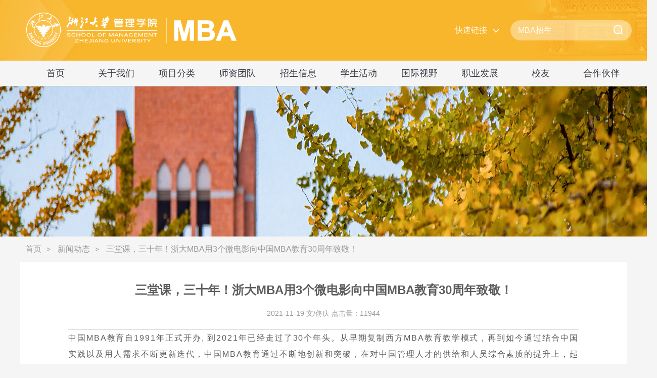

--- FILE ---
content_type: text/html; charset=utf-8
request_url: http://mba.zju.edu.cn/show-130-12213.html
body_size: 15605
content:
<!DOCTYPE html>
<html lang="en">

<head>
    
    <meta http-equiv="Content-Type" content="text/html; charset=utf-8" />
    <!-- <meta name="viewport" content="width=device-width, initial-scale=1.0"> -->
    <meta http-equiv="X-UA-Compatible" content="ie=edge">
            <title>三堂课，三十年！浙大MBA用3个微电影向中国MBA教育30周年致敬！</title>
        <link rel="shortcut icon" href="/favicon.ico" />
    <link rel="stylesheet" href="/resource/portal/css/aa/base.css">
    <link rel="stylesheet" href="/resource/portal/css/aa/index.css">
    <link rel="stylesheet" href="/resource/portal/css/aa/develop.css?v=1.2">
    <link rel="stylesheet" href="/resource/portal/css/aa/swiper.min.css" />
    <link rel="stylesheet" href="/resource/portal/dist/css/share.min.css" />
    <script src="/resource/portal/js/aa/jquery.min.js"></script>
    <script src="/resource/portal/js/aa/index.js"></script>
    <script src="/resource/portal/js/aa/swiper.min.js"></script>
</head>
<style>
    .nav_nav ul li div {
        display: none;
    }

    .foot_top_right .foot_left_box .foot_list li a.add_now {
        color: #fff;
        font-weight: bold;
    }
</style>

<script>
    function search()
    {
        var e  = event || window.event || arguments.callee.caller.arguments[0];

        if(e.type == 'click' || e.keyCode == 13)
        {
            var text = $('#search').val()
            if(!text)
            {
                return;
            }

            window.open('/index/search?text='+text);
        }
        return;
    }
</script>


<body style="background:#f5f5f5;">
<header class="zd_nav">
    <div class="zd_nav_box wrap">
        <div class="nav_content cont">
            <a href="http://mba.zju.edu.cn/"><img src="/resource/portal/images/aa/logo_03.png" alt=""></a>
            <div class="nav_right">

                <span style="position: relative;">
                	<div class="links">
					<a href="http://www.zju.edu.cn/" target="_blank">浙江大学</a>
					<a href="http://www.som.zju.edu.cn/" target="_blank">浙江大学管理学院</a>
					<a href="http://edp.zju.edu.cn/" target="_blank">浙大EDP</a>
					<a href="http://emba.zju.edu.cn/" target="_blank">浙大EMBA</a>
					<a href="http://mba.zju.edu.cn:81/mpm" target="_blank">浙大MPM</a>
					<a href="http://mba.zju.edu.cn:81/mae" target="_blank">浙大MAE</a>
				</div>
                	<a href="#">快速链接</a><img class="icon_down" src="/resource/portal/images/aa/icon_down.png" alt=""></span>

                <div class="nav_inp_box">

                    <input type="text" placeholder="MBA招生" id="search" onkeydown="search()">

                    <img src="/resource/portal/images/aa/icon_search.png" alt="" onclick="search()">

                </div>

            </div>
        </div>
    </div>
</header>
<div class="nav nav_nav wrap">
    <ul id="list" class="cont">
        <li>
            <a href="http://mba.zju.edu.cn/">首页</a>
        </li>
        <li><a  href="http://mba.zju.edu.cn/page-yzjy.html" >关于我们</a><div><a href="http://mba.zju.edu.cn/page-yzjy.html" >院长寄语</a><a href="http://mba.zju.edu.cn/page-daljfl.html" >发展历程</a><a href="http://mba.zju.edu.cn/page-zxjj.html" >项目概况</a></div></li><li><a  href="/page-cnmba.html" >项目分类</a><div><a href="/page-cnmba.html" >中文MBA项目</a><a href="http://mba.zju.edu.cn/page-qqmba.html" >全球MBA项目</a></div></li><li><a  href="http://mba.zju.edu.cn/lists-xysz.html" >师资团队</a><div><a href="http://mba.zju.edu.cn/lists-xysz.html" >学院师资</a><a href="http://mba.zju.edu.cn/lists-wjsz.html" >兼职教师</a></div></li><li><a  href="http://mba.zju.edu.cn/page-zsxm.html" >招生信息</a><div><a href="http://mba.zju.edu.cn/page-zsxm.html" >招生项目</a><a href="http://mba.zju.edu.cn/page-zshd.html" >招生活动</a><a href="http://mba.zju.edu.cn/page-zssj.html" >招生数据</a><a href="http://mba.zju.edu.cn/page-zsjz.html" >招生简章</a><a href="http://mba.zju.edu.cn/page-sqlc.html" >申请流程</a><a href="http://mba.zju.edu.cn/lists-zlxz.html" >资料下载</a><a href="http://mba.zju.edu.cn/page-cjwt.html" >常见问题</a><a href="/lists-zsdt.html" >招生动态</a></div></li><li><a  href="http://mba.zju.edu.cn/page-xshd.html" >学生活动</a><div><a href="http://mba.zju.edu.cn/page-xshd.html" >学生活动</a><a href="http://mba.zju.edu.cn/page-jlb.html" >俱乐部</a><a href="http://mba.zju.edu.cn/page-lhh.html" >联合会</a></div></li><li><a  href="http://mba.zju.edu.cn/page-globalMBA.html" >国际视野</a><div><a href="http://mba.zju.edu.cn/page-globalMBA.html" >全球MBA</a><a href="http://mba.zju.edu.cn/page-hwjh.html" >海外交换</a><a href="http://mba.zju.edu.cn/page-hwsx.html" >海外实习</a><a href="http://mba.zju.edu.cn/page-hwfx.html" >海外访学</a></div></li><li><a  href="http://mba.zju.edu.cn/page-zyfzfw.html" >职业发展</a><div><a href="http://mba.zju.edu.cn/page-zyfzfw.html" >职业发展服务</a><a href="http://mba.zju.edu.cn/lists-zpxx.html" >招聘信息</a><a href="http://mba.zju.edu.cn/page-jyqk.html" >就业情况</a></div></li><li><a  href="http://mba.zju.edu.cn/lists-xydt.html" >校友</a><div><a href="http://mba.zju.edu.cn/lists-xydt.html" >校友动态</a><a href="http://mba.zju.edu.cn/alumni-xyfc.html" >校友风采</a><a href="http://mba.zju.edu.cn/page-xyhd.html" >校友活动</a><a href="http://mba.zju.edu.cn/page-xyjz.html" >校友捐赠</a></div></li><li><a  href="http://mba.zju.edu.cn/page-hzhb.html" >合作伙伴</a></li><!--        <li>-->
<!--            <a class="now" href="/index/index">首页</a>-->
<!--        </li>-->
<!--        <li>-->
<!--            <a href="/page/index/1">项目概况</a><span>|</span>-->
<!--            <div style="margin-left: 4px;"><a href="/page/index/2">院长寄语</a>-->
<!--                <a href="/page/index/3">发展历程</a>-->
<!--                <a href="/page/index/1">项目概况</a>-->
<!--            </div>-->
<!--        </li>-->
<!--        <li>-->
<!--            <a href="/page/index/5">项目分类</a><span>|</span>-->
<!--            <div><a href="/page/index/5">全球MBA项目</a>-->
<!--                <a href="/page/index/4">中文MBA项目</a>-->
<!--                <a href="/page/index/1">会计学硕士</a>-->
<!--            </div>-->
<!--        </li>-->
<!--        <li>-->
<!--            <a href="/page/index/6">师资力量</a><span>|</span>-->
<!--            <div><a href="/page/index/6">学校师资</a>-->
<!--                <a href="/page/index/7">外聘师资</a>-->
<!--            </div>-->
<!--        </li>-->
<!--        <li>-->
<!--            <a href="/page/index/8">招生</a><span>|</span>-->
<!--            <div><a href="/page/index/8">招生项目</a>-->
<!--                <a href="/page/index/9">招生活动</a>-->
<!--                <a href="/page/index/10">招生数据</a>-->
<!--                <a href="/page/index/11">招生简章</a>-->
<!--                <a href="/page/index/12">申请流程</a>-->
<!--                <a href="/page/index/14">资料下载</a>-->
<!--                <a href="/page/index/15">常见问题</a>-->
<!--            </div>-->
<!--        </li>-->
<!--        <li>-->
<!--            <a href="/page/index/16">学生活动</a><span>|</span>-->
<!--            <div><a href="/page/index/16">学生活动</a>-->
<!--                <a href="/page/index/17">俱乐部</a>-->
<!--                <a href="/page/index/18">联合会</a>-->
<!--            </div>-->
<!--        </li>-->
<!--        <li>-->
<!--            <a href="/page/index/19">校友</a><span>|</span>-->
<!--            <div><a href="/page/index/19">校友动态</a>-->
<!--                <a href="/page/index/20">校友风采</a>-->
<!--                <a href="/page/index/21">校友活动</a>-->
<!--                <a href="/page/index/22">校友捐赠</a>-->
<!--            </div>-->
<!--        </li>-->
<!--        <li>-->
<!--            <a href="/page/index/23">国际视野</a><span>|</span>-->
<!--            <div><a href="/page/index/5">全球MBA项目</a>-->
<!--                <a href="/page/index/23">海外交换</a>-->
<!--                <a href="/page/index/24">海外实习</a>-->
<!--                <a href="/page/index/25">海外访学</a>-->
<!--                <a href="/page/index/26">交换感言</a>-->
<!--            </div>-->
<!--        </li>-->
<!--        <li>-->
<!--            <a href="/page/index/10">职业发展</a><span>|</span>-->
<!--            <div><a href="/page/index/27">职业发展服务</a>-->
<!--                <a href="/page/index/28">招聘信息</a>-->
<!--                <a href="/page/index/29">就业情况</a>-->
<!--            </div>-->
<!--        </li>-->
<!--        <li>-->
<!--            <a href="/page/index/30">合作伙伴</a><span>|</span></li>-->
    </ul>
</div>    <style>
        #news_list .main p{
            padding: 0px;
        }
    </style>
    <div class="fzlc_banner banner_08"></div>
    <div class="fzlc_content_box wrap">
        <div class="fzlc_nav cont">
            <ul>
                <li><a href="http://mba.zju.edu.cn/">首页</a></li>
                                    <li><span> > </span><a href="http://mba.zju.edu.cn//lists-xwdt.html">新闻动态</a></li>
                
                <li><span> > </span><a href="http://mba.zju.edu.cn//show-130-12213.html">三堂课，三十年！浙大MBA用3个微电影向中国MBA教育30周年致敬！</a></li>
            </ul>
        </div>
    </div>
    <div id="news_list" class="cont">
        <div class="content">
            <div class="title">
                <h1>三堂课，三十年！浙大MBA用3个微电影向中国MBA教育30周年致敬！</h1>
                <span>2021-11-19 文/佟庆  点击量：11944</span>
            </div>
            <div class="main">
                <p style="margin-top:0px;margin-bottom:0px;padding:0px;outline:0px;max-width:100%;box-sizing:border-box;clear:both;min-height:1em;letter-spacing:1.8px;text-align:justify;white-space:normal;">
	<span style="font-size:16px;line-height:2;">中国MBA教育自1991年正式开办, 到2021年已经走过了30个年头。</span><span style="font-size:16px;line-height:2;">从早期复制西方MBA教育教学模式，再到如今通过结合中国实践以及用人需求不断更新迭代，</span><span style="font-size:16px;line-height:2;">中国MBA教育</span><span style="font-size:16px;line-height:2;">通过不断地创新和突破，</span><span style="font-size:16px;line-height:2;">在对中国管理人才的供给和人员综合素质的提升上，起到了特别重要的作用。</span> 
</p>
<p style="margin-top:0px;margin-bottom:0px;padding:0px;outline:0px;max-width:100%;box-sizing:border-box;clear:both;min-height:1em;letter-spacing:1.8px;text-align:justify;white-space:normal;">
	<br />
</p>
<p style="margin-top:0px;margin-bottom:0px;padding:0px;outline:0px;max-width:100%;box-sizing:border-box;clear:both;min-height:1em;letter-spacing:1.8px;text-align:justify;white-space:normal;">
	<span style="font-size:16px;line-height:2;">30年来，中国MBA教育为中国企业、中国经济的发展，锻造和输送了无数管理人才。</span><span style="font-size:16px;line-height:2;">正如浙江大学管理学院院长魏江教授所言：</span><span style="font-size:16px;line-height:2;">“MBA项目是改革开放以来管理教育改革的重要成果，培养了一大批服务经济建设和产业发展的高层次管理人才，意义重大、贡献深远。</span><span style="font-size:16px;line-height:2;">”</span> 
</p>
<p style="margin-top:0px;margin-bottom:0px;padding:0px;outline:0px;max-width:100%;box-sizing:border-box;clear:both;min-height:1em;letter-spacing:1.8px;text-align:justify;white-space:normal;">
	<br />
</p>
<p style="margin-top:0px;margin-bottom:0px;padding:0px;outline:0px;max-width:100%;box-sizing:border-box;clear:both;min-height:1em;letter-spacing:1.8px;text-align:justify;white-space:normal;">
	<span style="font-size:16px;line-height:2;">11月7日下午，</span><span style="font-size:16px;line-height:2;">浙大MBA向MBA教育30周年致敬的作品——系列微电影《三堂课》的首映式</span><span style="font-size:16px;line-height:2;">在西溪银泰博纳影城IMAX放映厅隆重举行。</span><span style="font-size:16px;line-height:2;">微电影聚焦于浙江大学MBA三个主要群体：校友、教授、学生，并以群体中的杰出代表作为艺术创作原型，讲述了浙江大学MBA的三个感人至深的故事，体现出浙江大学MBA不忘初心，勇于探索变革的精神内涵。</span><span style="font-size:16px;line-height:2;">浙江大学MBA正是用这样一组微电影，向中国MBA教育30周年献上崇高的敬意，向参与了MBA教育、发展的校友、教师、学生群体表示由衷的感谢。</span> 
</p>
<p style="margin-top:0px;margin-bottom:0px;padding:0px;outline:0px;max-width:100%;box-sizing:border-box;clear:both;min-height:1em;letter-spacing:1.8px;text-align:justify;white-space:normal;">
	<br />
</p>
<p style="margin-top:0px;margin-bottom:0px;padding:0px;outline:0px;max-width:100%;box-sizing:border-box;clear:both;min-height:1em;letter-spacing:1.8px;text-align:justify;white-space:normal;">
	<span style="font-size:16px;line-height:2;"><br />
</span> 
</p>
<p style="margin-top:0px;margin-bottom:0px;padding:0px;outline:0px;max-width:100%;box-sizing:border-box;clear:both;min-height:1em;letter-spacing:1.8px;text-align:justify;white-space:normal;">
	<br />
</p>
<p style="margin-top:0px;margin-bottom:0px;padding:0px;outline:0px;max-width:100%;box-sizing:border-box;clear:both;min-height:1em;letter-spacing:1.8px;text-align:justify;white-space:normal;">
	<br />
</p>
<section style="margin:0px;padding:0px;outline:0px;max-width:100%;box-sizing:border-box;"><section powered-by="xiumi.us" style="margin:0px 0px 20px;padding:0px;outline:0px;max-width:100%;box-sizing:border-box;overflow-wrap:break-word !important;"><section style="margin:0px;padding:0px;outline:0px;max-width:100%;box-sizing:border-box;line-height:1;letter-spacing:0px;overflow-wrap:break-word !important;">
<p style="margin-top:0px;margin-bottom:0px;padding:0px;outline:0px;max-width:100%;box-sizing:border-box;clear:both;min-height:1em;text-align:center;">
	<span style="font-size:16px;line-height:2;"><strong>身边事 微电影 大荧幕</strong></span> 
</p>
</section></section></section>
<p style="margin-top:0px;margin-bottom:0px;padding:0px;outline:0px;max-width:100%;box-sizing:border-box;clear:both;min-height:1em;">
	<br />
</p>
<p style="margin-top:0px;margin-bottom:0px;padding:0px;outline:0px;max-width:100%;box-sizing:border-box;clear:both;min-height:1em;">
	<span style="font-size:16px;line-height:2;">正值秋末冬初，杭州城气温骤降，然而刺骨的寒风挡不住浙大学子们的热情，都只为奔赴一场不容错过的发布会：浙江大学MBA系列微电影《三堂课》的首映式。11月7日下午，</span><span style="font-size:16px;line-height:2;">向中国MBA教育30周年致敬之作——浙大MBA系列微电影《三堂课》</span><span style="font-size:16px;line-height:2;">首映式在西溪银泰博纳影城IMAX放映厅隆重举行。</span> 
</p>
<p style="margin-top:0px;margin-bottom:0px;padding:0px;outline:0px;max-width:100%;box-sizing:border-box;clear:both;min-height:1em;">
	<br />
</p>
<p style="margin-top:0px;margin-bottom:0px;padding:0px;outline:0px;max-width:100%;box-sizing:border-box;clear:both;min-height:1em;">
	<span style="font-size:16px;line-height:2;">在当日活动的签到处，浙江大学MBA首席创业官创创陪伴筹备组的工作人员恭候着每一位到访者，大家纷纷停下脚步与“网红”创创合影，留下一张张弥足珍贵的照片。</span> 
</p>
<p style="margin-top:0px;margin-bottom:0px;padding:0px;outline:0px;max-width:100%;box-sizing:border-box;clear:both;min-height:1em;">
	<span style="font-size:16px;line-height:2;"><br />
</span> 
</p>
<p style="text-align:center;margin-top:0px;margin-bottom:0px;padding:0px;outline:0px;max-width:100%;box-sizing:border-box;clear:both;min-height:1em;">
	<span style="font-size:16px;line-height:2;"><img src="/uploads/image/2021/20211119/20211119092637_66907.png" alt="" /><br />
</span> 
</p>
<p style="margin-top:0px;margin-bottom:0px;padding:0px;outline:0px;max-width:100%;box-sizing:border-box;clear:both;min-height:1em;letter-spacing:1.8px;text-align:justify;white-space:normal;">
	<br />
</p>
<span style="font-size:16px;line-height:2;">走进宽敞诺大的IMAX放映厅，大家不禁回忆起浙江大学从求是学堂成立之初，到抗战西迁，到改革开放再到四校合并，经历多年的沉淀和变迁。</span><span style="font-size:16px;line-height:2;">“大学之大,非大楼之大,乃大师之大。</span><span style="font-size:16px;line-height:2;">”浙江大学管理学院的教授们精于学术、勇于突破，不断探</span><span style="font-size:16px;line-height:2;">索着中国商学院未来之路</span><span style="font-size:16px;line-height:2;">。</span><span style="font-size:16px;line-height:2;">而MBA校友们一直是管院珍视的宝贵</span><span style="font-size:16px;line-height:2;">财富，他们遍布各行各业，用自己的行动践行着“求是创新”的浙大精神。</span><span style="font-size:16px;line-height:2;">经过多年的策划、筹备和拍摄，浙大人身边的故事将被演绎成微电影搬</span><span style="font-size:16px;line-height:2;">上大荧幕，现场的观众们都对此次首映式充满了期待与感怀。</span> 
<p>
	<br />
</p>
<p style="margin-top:0px;margin-bottom:0px;padding:0px;outline:0px;max-width:100%;box-sizing:border-box;clear:both;min-height:1em;letter-spacing:1.8px;text-align:justify;white-space:normal;">
	<br />
</p>
<p style="text-align:center;margin-top:0px;margin-bottom:0px;padding:0px;outline:0px;max-width:100%;box-sizing:border-box;clear:both;min-height:1em;letter-spacing:1.8px;white-space:normal;">
	<span style="font-size:18px;line-height:2;"><strong>第一篇章：开场</strong></span> 
</p>
<p style="margin-top:0px;margin-bottom:0px;padding:0px;outline:0px;max-width:100%;box-sizing:border-box;clear:both;min-height:1em;letter-spacing:1.8px;text-align:justify;white-space:normal;">
	<br />
</p>
<p style="margin-top:0px;margin-bottom:0px;padding:0px;outline:0px;max-width:100%;box-sizing:border-box;clear:both;min-height:1em;letter-spacing:1.8px;text-align:justify;white-space:normal;">
	<span style="font-size:16px;line-height:2;">下午14点10分，在弦乐团悠扬美妙的演奏声中，本次微电影首映式渐渐拉开了帷幕。本次活动由2020级MBA同学韩庆博与2021级MBA新生周溢丹共同主持。</span> 
</p>
<p style="margin-top:0px;margin-bottom:0px;padding:0px;outline:0px;max-width:100%;box-sizing:border-box;clear:both;min-height:1em;letter-spacing:1.8px;text-align:justify;white-space:normal;">
	<span style="font-size:16px;line-height:2;"><br />
</span> 
</p>
<p style="text-align:center;margin-top:0px;margin-bottom:0px;padding:0px;outline:0px;max-width:100%;box-sizing:border-box;clear:both;min-height:1em;letter-spacing:1.8px;white-space:normal;">
	<span style="font-size:16px;line-height:2;"><img src="/uploads/image/2021/20211119/20211119092722_92509.jpg" width="800" height="533" alt="" /><br />
</span> 
</p>
<section powered-by="xiumi.us" style="margin:0px;padding:0px;outline:0px;max-width:100%;box-sizing:border-box;">
<p style="margin-top:0px;margin-bottom:0px;padding:0px;outline:0px;max-width:100%;box-sizing:border-box;clear:both;min-height:1em;">
	<br />
</p>
<p style="margin-top:0px;margin-bottom:0px;padding:0px;outline:0px;max-width:100%;box-sizing:border-box;clear:both;min-height:1em;">
	<br />
</p>
<p style="text-align:center;margin-top:0px;margin-bottom:0px;padding:0px;outline:0px;max-width:100%;box-sizing:border-box;clear:both;min-height:1em;">
	<strong><span style="font-size:16px;"><u>光荣与梦想—致敬中国MBA教育30周年</u></span></strong> 
</p>
<p style="margin-top:0px;margin-bottom:0px;padding:0px;outline:0px;max-width:100%;box-sizing:border-box;clear:both;min-height:1em;">
	<span style="font-size:16px;line-height:2;"><br />
</span> 
</p>
<p style="margin-top:0px;margin-bottom:0px;padding:0px;outline:0px;max-width:100%;box-sizing:border-box;clear:both;min-height:1em;">
	<span style="font-size:16px;line-height:2;">浙江大学 MBA 教育中心主任王小毅教授，上台为首映式致辞。</span> 
</p>
<p style="margin-top:0px;margin-bottom:0px;padding:0px;outline:0px;max-width:100%;box-sizing:border-box;clear:both;min-height:1em;">
	<span style="font-size:16px;line-height:2;"><br />
</span> 
</p>
<p style="text-align:center;margin-top:0px;margin-bottom:0px;padding:0px;outline:0px;max-width:100%;box-sizing:border-box;clear:both;min-height:1em;">
	<span style="font-size:16px;line-height:2;"><img src="/uploads/image/2021/20211119/20211119092751_34306.jpg" width="800" height="533" alt="" /><br />
</span> 
</p>
<p style="text-align:center;margin-top:0px;margin-bottom:0px;padding:0px;outline:0px;max-width:100%;box-sizing:border-box;clear:both;min-height:1em;">
	<span style="font-size:16px;line-height:2;"><br />
</span> 
</p>
</section>
<p style="margin-top:0px;margin-bottom:0px;padding:0px;outline:0px;max-width:100%;box-sizing:border-box;clear:both;min-height:1em;white-space:normal;">
	<span style="font-size:16px;line-height:2;">王小毅教授对当天莅临现场的嘉宾表示了热烈欢迎与衷心感谢，并向大家介绍了本次活动的初衷和浙大MBA的精神。他讲到，今年是中国MBA教育30周年，也是浙大MBA办学27周年。浙大MBA校友已超过9000人，散布在各行各业，为国家的发展贡献着自己的力量。王小毅教授表示，通过和众多的同学、校友交流，让</span><span style="font-size:16px;line-height:2;">他</span><span style="font-size:16px;line-height:2;">了解到同学、校友当初选择浙大MBA</span><span style="font-size:16px;line-height:2;">的心路历程，了解到</span><span style="font-size:16px;line-height:2;">他们对于未来的</span><span style="font-size:16px;line-height:2;">憧憬</span><span style="font-size:16px;line-height:2;">，了解了</span><span style="font-size:16px;line-height:2;">他们的</span><span style="font-size:16px;line-height:2;">奋斗目标。</span><span style="font-size:16px;line-height:2;">让他</span><span style="font-size:16px;line-height:2;">深深地</span><span style="font-size:16px;line-height:2;">感觉到今天面对的浙</span><span style="font-size:16px;line-height:2;">大MBA同学们，正</span><span style="font-size:16px;line-height:2;">是</span><span style="font-size:16px;line-height:2;">中国</span><span style="font-size:16px;line-height:2;">未来的健康力量和</span><span style="font-size:16px;line-height:2;">中坚脊梁的一批年</span><span style="font-size:16px;line-height:2;">轻人的缩影。</span> 
</p>
<p style="margin-top:0px;margin-bottom:0px;padding:0px;outline:0px;max-width:100%;clear:both;min-height:1em;text-align:center;box-sizing:border-box !important;">
	<br />
</p>
<p style="margin-top:0px;margin-bottom:0px;padding:0px;outline:0px;max-width:100%;box-sizing:border-box;clear:both;min-height:1em;white-space:normal;">
	<span style="font-size:16px;line-height:2;">王小毅教授希望通过MBA的学习，可以让大家梦想中的美好生活来得更快一些，能够让世界变得更加美好。他也希望同学们能够与通过MBA所结识的伙伴一起走出课堂，在真实的商业世界中携手并进，共同面对充满不确定性和风险的未来。</span><span style="font-size:16px;line-height:2;">“</span><span style="font-size:16px;line-height:2;">今天的三堂</span><span style="font-size:16px;line-height:2;">课，一堂</span><span style="font-size:16px;line-height:2;">讲的</span><span style="font-size:16px;line-height:2;">是实践；</span><span style="font-size:16px;line-height:2;">一堂</span><span style="font-size:16px;line-height:2;">讲的是如何突破商学教育的壁垒；</span><span style="font-size:16px;line-height:2;">一堂</span><span style="font-size:16px;line-height:2;">讲的是如何在课堂以外找到自己</span><span style="font-size:16px;line-height:2;">真正想要的东西”</span><span style="font-size:16px;line-height:2;">。</span><span style="font-size:16px;line-height:2;">王小毅教授表示</span><span style="font-size:16px;line-height:2;">，</span><span style="font-size:16px;line-height:2;">这次</span><span style="font-size:16px;line-height:2;">微电影</span><span style="font-size:16px;line-height:2;">的首映礼，不仅是连续几年跟踪拍摄浙大MBA改革过程的阶段性汇报，同时也是崭新的开始。意味着浙大MBA已经形成了自己独特的精神图腾，意味着浙大MBA能够扬帆向新的目标启航，也意味着浙大MBA能真正在中华大地、在全球教育市场上能够发出自己的声音。</span> 
</p>
<p style="margin-top:0px;margin-bottom:0px;padding:0px;outline:0px;max-width:100%;box-sizing:border-box;clear:both;min-height:1em;white-space:normal;">
	<span style="font-size:16px;line-height:2;"><br />
</span> 
</p>
<p style="text-align:center;margin-top:0px;margin-bottom:0px;padding:0px;outline:0px;max-width:100%;box-sizing:border-box;clear:both;min-height:1em;white-space:normal;">
	<span style="font-size:16px;line-height:2;"><span style="font-size:18px;text-align:justify;white-space:normal;"><strong>第二篇章：链接</strong></span><br />
</span> 
</p>
<p style="text-align:center;margin-top:0px;margin-bottom:0px;padding:0px;outline:0px;max-width:100%;box-sizing:border-box;clear:both;min-height:1em;white-space:normal;">
	<span style="font-size:16px;line-height:2;"><span style="font-size:18px;text-align:justify;white-space:normal;"><strong><br />
</strong></span></span> 
</p>
<section powered-by="xiumi.us" style="margin:0px;padding:0px;outline:0px;max-width:100%;box-sizing:border-box;">
<p style="margin-top:0px;margin-bottom:0px;padding:0px;outline:0px;max-width:100%;box-sizing:border-box;clear:both;min-height:1em;">
	<span style="font-size:16px;line-height:2;">“三堂课”的第一部——《又一堂实践课》放映，</span><span style="font-size:16px;line-height:2;">让现场的许多校友们热泪盈眶，感同身受，深深地被主人</span><span style="font-size:16px;line-height:2;">公“</span><span style="font-size:16px;line-height:2;">王强”</span><span style="font-size:16px;line-height:2;">的故事吸引和打动。</span><span style="font-size:16px;line-height:2;">也许很多浙大MBA同学、校友都会碰到电影中一样的场景，在工作中碰到困难、一筹莫展的时候，依靠什么来走出困境？</span><span style="font-size:16px;line-height:2;">电影给了我们答案：</span><span style="font-size:16px;line-height:2;">学校、校友、老师永远都是浙大MBA</span><span style="font-size:16px;line-height:2;">学子的充电桩和依</span><span style="font-size:16px;line-height:2;">靠的港湾。一个个在企业管理中遭遇的“拦路虎”都将成为“在浙大MBA的又一堂实践课。”</span> 
</p>
<p style="margin-top:0px;margin-bottom:0px;padding:0px;outline:0px;max-width:100%;box-sizing:border-box;clear:both;min-height:1em;">
	<span style="font-size:16px;line-height:2;"><br />
</span> 
</p>
<p style="text-align:center;margin-top:0px;margin-bottom:0px;padding:0px;outline:0px;max-width:100%;box-sizing:border-box;clear:both;min-height:1em;">
	<span style="font-size:16px;line-height:2;"><img src="/uploads/image/2021/20211119/20211119093052_35284.jpg" width="800" height="533" alt="" /><br />
</span> 
</p>
<p style="text-align:center;margin-top:0px;margin-bottom:0px;padding:0px;outline:0px;max-width:100%;box-sizing:border-box;clear:both;min-height:1em;">
	<span style="font-size:16px;line-height:2;"><img src="/uploads/image/2021/20211119/20211119093117_56511.jpg" width="800" height="533" alt="" /><br />
</span> 
</p>
<p style="text-align:center;margin-top:0px;margin-bottom:0px;padding:0px;outline:0px;max-width:100%;box-sizing:border-box;clear:both;min-height:1em;">
	<br />
</p>
</section><section powered-by="xiumi.us" style="margin:0px;padding:0px;outline:0px;max-width:100%;box-sizing:border-box;">
<p style="text-align:center;margin-top:0px;margin-bottom:0px;padding:0px;outline:0px;max-width:100%;box-sizing:border-box;clear:both;min-height:1em;">
	<strong><span style="font-size:16px;"><u><br />
</u></span></strong> 
</p>
<p style="text-align:center;margin-top:0px;margin-bottom:0px;padding:0px;outline:0px;max-width:100%;box-sizing:border-box;clear:both;min-height:1em;">
	<strong><span style="font-size:16px;"><u>解决困境的３个法宝：知识、平台、精神</u></span></strong> 
</p>
<p style="text-align:center;margin-top:0px;margin-bottom:0px;padding:0px;outline:0px;max-width:100%;box-sizing:border-box;clear:both;min-height:1em;">
	<strong><span style="font-size:16px;"><u><br />
</u></span></strong> 
</p>
<p style="margin-top:0px;margin-bottom:0px;padding:0px;outline:0px;max-width:100%;box-sizing:border-box;clear:both;min-height:1em;">
	<span style="font-size:16px;line-height:2;">电影中主人公的原型之一，2010级浙大MBA校友俞成森为我们带来了《不毕业的浙大MBA》主题分享，主要围绕了知识、平台和精神3个关键词的重要性进行了诠释。</span> 
</p>
<p style="margin-top:0px;margin-bottom:0px;padding:0px;outline:0px;max-width:100%;box-sizing:border-box;clear:both;min-height:1em;">
	<span style="font-size:16px;line-height:2;"><br />
</span> 
</p>
<p style="text-align:center;margin-top:0px;margin-bottom:0px;padding:0px;outline:0px;max-width:100%;box-sizing:border-box;clear:both;min-height:1em;">
	<span style="font-size:16px;line-height:2;"><img src="/uploads/image/2021/20211119/20211119092822_22380.jpg" width="800" height="533" alt="" /><br />
</span> 
</p>
<p style="text-align:center;margin-top:0px;margin-bottom:0px;padding:0px;outline:0px;max-width:100%;box-sizing:border-box;clear:both;min-height:1em;">
	<span style="font-size:16px;line-height:2;"><br />
</span> 
</p>
<p style="text-align:center;margin-top:0px;margin-bottom:0px;padding:0px;outline:0px;max-width:100%;box-sizing:border-box;clear:both;min-height:1em;">
	<span style="font-size:16px;line-height:2;"><img src="/uploads/image/2021/20211119/20211119092844_95499.jpg" width="800" height="533" alt="" /><br />
</span> 
</p>
<p style="text-align:center;margin-top:0px;margin-bottom:0px;padding:0px;outline:0px;max-width:100%;box-sizing:border-box;clear:both;min-height:1em;">
	<span style="font-size:16px;line-height:2;"><br />
</span> 
</p>
</section>
<p>
	<span style="font-size:16px;line-height:2;">作为浙江杭钻机械制造股份有限公司的掌舵人，俞成森是大家公认的“文武全才”，拥有多重身份和殊荣：经济学博士、高级工程师、市青联委员、区十佳青年等，他还曾先后参与国家火炬计划项目、市重大创新专项，并获得多项授权专利。俞成森校友在分享中首先强调了知识的重要性。他鼓励大家在毕业后也应该继续保持终身学习的习惯。他认为学习的目的有三个：解决困难、提高见识和培养独立思考的能力。随后，俞成森学长以自己班级为例告诉大家平台的重要性。他表示，浙江大学是一个非常好的平台，首先它有很强的专业性，其次可以提供很多专业人才资源，最后平台上的搜索成本和信任成本很低。俞成森校友感慨到，在遇到困难时校友们互相帮助、扶持的例子比比皆是。在MBA毕业后，团体组织的形式也非常多样化，各种聚会、活动，润物细无声般的时刻影响着浙大MBA人的生活、学习和工作。最后，俞成森校友在分享中表示，浙江大学也带给了他很多精神层面积极的影响，概括起来有三个方面：自信、自强和社会责任感。在分享结束时，俞成森校友寄语在座的MBA同学们要保有家国情怀、提高管理技能，在国际竞争中贡献自己的一份力量，为国家和母校争得更多荣誉、创造更多辉煌！</span> 
</p>
<p>
	<span style="font-size:16px;line-height:2;"><br />
</span> 
</p>
<p style="text-align:center;">
	<strong><span style="font-size:16px;"><u>创业是勇者的江湖，我们江湖上见</u></span></strong> 
</p>
<p style="text-align:center;">
	<strong><span style="font-size:16px;"><u><br />
</u></span></strong> 
</p>
<p>
	<span style="font-size:16px;text-align:center;letter-spacing:0.8px;">随后，2011级全球创业管理MBA项目（GEP）校友、杭州传送门网络科技有限公司总裁、微链联合创始人柳荣军校友给大家带来了精彩的主题分享《走向不确定》。</span> 
</p>
<section powered-by="xiumi.us" style="margin:0px;padding:0px;outline:0px;max-width:100%;box-sizing:border-box;">
<p style="margin-top:0px;margin-bottom:0px;padding:0px;outline:0px;max-width:100%;box-sizing:border-box;clear:both;min-height:1em;">
	<span style="font-size:16px;line-height:2;"><br />
</span> 
</p>
<p style="text-align:center;margin-top:0px;margin-bottom:0px;padding:0px;outline:0px;max-width:100%;box-sizing:border-box;clear:both;min-height:1em;">
	<span style="font-size:16px;line-height:2;"><img src="/uploads/image/2021/20211119/20211119092929_20945.jpg" width="800" height="533" alt="" /><br />
</span> 
</p>
<p style="text-align:center;margin-top:0px;margin-bottom:0px;padding:0px;outline:0px;max-width:100%;box-sizing:border-box;clear:both;min-height:1em;">
	<br />
</p>
<p style="text-align:center;margin-top:0px;margin-bottom:0px;padding:0px;outline:0px;max-width:100%;box-sizing:border-box;clear:both;min-height:1em;">
	<span style="font-size:16px;line-height:2;"><br />
</span> 
</p>
</section><span style="font-size:16px;line-height:2;">柳荣军说，2005年在浙江大学本科毕业后，他一直从事嵌入式软件开发工作，是一个标准的技术男。在2011年入学浙大MBA，在中法美三地接受创业教育，经历了一段不一样的人生旅程。这成为了他人生中重要的转折点。毕业后，他从技术转型到创业者，创立了“微链”，致力于“不仅要改变创业者的生存方式，也要改变投资人的生存方式。”微链自从</span><span style="font-size:16px;line-height:2;">2</span><span style="font-size:16px;line-height:2;">014</span><span style="font-size:16px;line-height:2;">年8月创办到现在已经</span><span style="font-size:16px;line-height:2;">积累了一百万的用户。</span><span style="font-size:16px;line-height:2;">作</span><span style="font-size:16px;line-height:2;">为一个“码农”出生的创业者，他呼吁社会应该给予创业者更多关注，让创业者从幕后走到台前，站在聚光灯下。</span> 
<p>
	<br />
</p>
<p style="margin-top:0px;margin-bottom:0px;padding:0px;outline:0px;max-width:100%;box-sizing:border-box;clear:both;min-height:1em;letter-spacing:1.8px;text-align:justify;white-space:normal;">
	<br />
</p>
<p style="margin-top:0px;margin-bottom:0px;padding:0px;outline:0px;max-width:100%;box-sizing:border-box;clear:both;min-height:1em;letter-spacing:1.8px;text-align:justify;white-space:normal;">
	<br />
</p>
<p style="margin-top:0px;margin-bottom:0px;padding:0px;outline:0px;max-width:100%;box-sizing:border-box;clear:both;min-height:1em;white-space:normal;">
	<span style="font-size:16px;line-height:2;">柳荣军校友展示了几个</span><span style="font-size:16px;line-height:2;">他接触</span><span style="font-size:16px;line-height:2;">的创业者画像，他告诉大家什么是真正的创业精神。在他看来，创业为的不是发家致富，不是财务自由，而是创造美好生活。这是创业者和做生意的最大区别。</span><span style="font-size:16px;line-height:2;">风口代表了时代发展方向，近10年来大量创业者投身到风口，面临着残酷的竞争，从O2O，到垂直电商，再到先进制造、新能源、人工智能，点点滴滴慢慢改变着人们的生活。柳荣军表示，</span><span style="font-size:16px;line-height:2;">创业的难度非常高，创业是否会失败受到以下几个因素的影响：惨烈的竞争、政策的风险、重大公共事件、技术炒作周期。尤其是技术操作周期更会导致创业公司大量死亡。</span><span style="font-size:16px;line-height:2;">众多创业公司都经历了这些典型的“死法”，竖起了一排排长长的“墓碑”，令人唏嘘。</span><span style="font-size:16px;line-height:2;">“从趋势、红利、现金流，越早期不确定性越大，越后期确定性越大。</span><span style="font-size:16px;line-height:2;">创业是为了确定性的美好生活对抗当下的不确定性，这是创业者的战斗立场。</span> 
</p>
<p style="margin-top:0px;margin-bottom:0px;padding:0px;outline:0px;max-width:100%;clear:both;min-height:1em;text-align:center;box-sizing:border-box !important;">
	<br />
</p>
<p style="margin-top:0px;margin-bottom:0px;padding:0px;outline:0px;max-width:100%;box-sizing:border-box;clear:both;min-height:1em;">
	<span style="font-size:16px;line-height:2;">创业者应该怎样做？柳荣军在分享中给出了</span><span style="font-size:16px;line-height:2;">他自己的四个关键词：第一个关键词“弯腰”，</span><span style="font-size:16px;line-height:2;">他劝告创业者要学会弯腰和妥协，要接受当前技术和方案的不完美，并且完善结构化思考和底层思维。第二个关键词“侧耳”，</span><span style="font-size:16px;line-height:2;">他表示</span><span style="font-size:16px;line-height:2;">“你所知道的，是你以为你自己知道的”。要</span><span style="font-size:16px;line-height:2;">敬畏know-how, 永远保持学习心态。第三个关键词“深思”，在他看来决策没有对错，核心在于结构化和深度。第四个关键词“快跑”，</span><span style="font-size:16px;line-height:2;">一个人跑得快，一群人跑得远，组织力应该是当今企业需要重点关注的问题。</span> 
</p>
<p style="margin-top:0px;margin-bottom:0px;padding:0px;outline:0px;max-width:100%;box-sizing:border-box;clear:both;min-height:1em;">
	<span style="font-size:16px;line-height:2;"><br />
</span> 
</p>
<p style="text-align:center;margin-top:0px;margin-bottom:0px;padding:0px;outline:0px;max-width:100%;box-sizing:border-box;clear:both;min-height:1em;">
	<span style="font-size:16px;line-height:2;"><img src="/uploads/image/2021/20211119/20211119095358_41203.jpg" width="800" height="533" alt="" /><br />
</span> 
</p>
<p style="margin-top:0px;margin-bottom:0px;padding:0px;outline:0px;max-width:100%;box-sizing:border-box;clear:both;min-height:1em;">
	<span style="font-size:16px;line-height:2;"><br />
</span> 
</p>
<p style="margin-top:0px;margin-bottom:0px;padding:0px;outline:0px;max-width:100%;box-sizing:border-box;clear:both;min-height:1em;">
	<span style="font-size:16px;line-height:2;">最后他在分享中</span><span style="font-size:16px;line-height:2;">鼓励创业者，找准自己的定位，为了确定的美好踏上不确定的杀伐之路！</span><span style="font-size:16px;line-height:2;">创业是勇者的江湖，横征万里，何止千帆，有路无路，都必须无畏前行！</span> 
</p>
<p style="text-align:center;margin-top:0px;margin-bottom:0px;padding:0px;outline:0px;max-width:100%;box-sizing:border-box;clear:both;min-height:1em;">
	<span style="font-size:16px;line-height:2;"></span> 
</p>
<section powered-by="xiumi.us" style="margin:0px;padding:0px;outline:0px;max-width:100%;box-sizing:border-box;">
<p style="margin-top:0px;margin-bottom:0px;padding:0px;outline:0px;max-width:100%;box-sizing:border-box;clear:both;min-height:1em;text-align:left;">
	<span style="font-size:16px;line-height:2;"><br />
</span> 
</p>
<p style="text-align:center;margin-top:0px;margin-bottom:0px;padding:0px;outline:0px;max-width:100%;box-sizing:border-box;clear:both;min-height:1em;">
	<span style="font-size:16px;line-height:2;"><span style="font-size:18px;letter-spacing:1.8px;text-align:justify;white-space:normal;"><strong>第三篇章：创造</strong></span><br />
</span> 
</p>
</section><section powered-by="xiumi.us" style="margin:0px;padding:0px;outline:0px;max-width:100%;box-sizing:border-box;">
<p style="margin-top:0px;margin-bottom:0px;padding:0px;outline:0px;max-width:100%;box-sizing:border-box;clear:both;min-height:1em;">
	<span style="font-size:16px;line-height:2;"><br />
</span> 
</p>
<p style="margin-top:0px;margin-bottom:0px;padding:0px;outline:0px;max-width:100%;box-sizing:border-box;clear:both;min-height:1em;">
	<span style="font-size:16px;line-height:2;">《突破商学边界的课》----教授篇的放映，引发了观众们对浙江大学管理学院勇于开拓、创新的教授们致敬的热烈的掌声。</span><span style="font-size:16px;line-height:2;">浙江大学管理</span><span style="font-size:16px;line-height:2;">学院的教授们，作为各自领域的“大师”，始终精于学术、勇于突破，正不断探索着中国商学院未来之路。</span><span style="font-size:16px;line-height:2;">近年来，浙大MBA融合数字经济、先进制造、生物医药、文旅商贸等，针对新兴产业和领域管理的新理念、新模式，形成了新的教学教育范式。</span><span style="font-size:16px;line-height:2;">这些都离不开浙大管理学院敢于突破、敢于创新、敢于改变商学教育的教授们。</span> 
</p>
<p style="margin-top:0px;margin-bottom:0px;padding:0px;outline:0px;max-width:100%;box-sizing:border-box;clear:both;min-height:1em;">
	<span style="font-size:16px;line-height:2;"><br />
</span> 
</p>
<p style="text-align:center;margin-top:0px;margin-bottom:0px;padding:0px;outline:0px;max-width:100%;box-sizing:border-box;clear:both;min-height:1em;">
	<span style="font-size:16px;line-height:2;"><img src="/uploads/image/2021/20211119/20211119093900_99908.jpg" width="800" height="533" alt="" /><br />
</span> 
</p>
<p style="text-align:center;margin-top:0px;margin-bottom:0px;padding:0px;outline:0px;max-width:100%;box-sizing:border-box;clear:both;min-height:1em;">
	<span style="font-size:16px;line-height:2;"><img src="/uploads/image/2021/20211119/20211119093922_61489.jpg" width="800" height="533" alt="" /><br />
</span> 
</p>
<p style="text-align:center;margin-top:0px;margin-bottom:0px;padding:0px;outline:0px;max-width:100%;box-sizing:border-box;clear:both;min-height:1em;">
	<span style="font-size:16px;line-height:2;"><br />
</span> 
</p>
<p style="text-align:center;margin-top:0px;margin-bottom:0px;padding:0px;outline:0px;max-width:100%;box-sizing:border-box;clear:both;min-height:1em;">
	<span style="font-size:16px;line-height:2;"><strong style="font-size:18px;text-align:center;white-space:normal;">第四篇章：破壁</strong><br />
</span> 
</p>
<p style="margin-top:0px;margin-bottom:0px;padding:0px;outline:0px;max-width:100%;box-sizing:border-box;clear:both;min-height:1em;">
	<br />
</p>
</section><section powered-by="xiumi.us" style="margin:0px;padding:0px;outline:0px;max-width:100%;box-sizing:border-box;">
<p style="margin-top:0px;margin-bottom:0px;padding:0px;outline:0px;max-width:100%;box-sizing:border-box;clear:both;min-height:1em;">
	<span style="font-size:16px;line-height:2;">《人生的课》----学生篇则反映了浙江大学MBA学生群体一直在“破壁””追求自我“的精神内涵。电影引用了</span><span style="font-size:16px;line-height:2;">竺可桢老校长著名的两个问题，相信现场的每位观影者心中都有自己不同的答案。</span><span style="font-size:16px;line-height:2;">浙大MBA的同学们入学前的经历千差万别，想要考入浙江大学的目的也各有不同，毕业后的选择更是万万千千，但是浙大MBA人却始终初心不改，在追求突破的道路上勇往直前。</span> 
</p>
<p style="margin-top:0px;margin-bottom:0px;padding:0px;outline:0px;max-width:100%;box-sizing:border-box;clear:both;min-height:1em;">
	<span style="font-size:16px;line-height:2;"><br />
</span> 
</p>
<p style="text-align:center;margin-top:0px;margin-bottom:0px;padding:0px;outline:0px;max-width:100%;box-sizing:border-box;clear:both;min-height:1em;">
	<span style="font-size:16px;line-height:2;"><img src="/uploads/image/2021/20211119/20211119094000_42214.jpg" width="800" height="533" alt="" /><br />
</span> 
</p>
<p style="text-align:center;margin-top:0px;margin-bottom:0px;padding:0px;outline:0px;max-width:100%;box-sizing:border-box;clear:both;min-height:1em;">
	<span style="font-size:16px;line-height:2;"><img src="/uploads/image/2021/20211119/20211119094023_69418.jpg" width="800" height="533" alt="" /></span> 
</p>
<p style="text-align:center;margin-top:0px;margin-bottom:0px;padding:0px;outline:0px;max-width:100%;box-sizing:border-box;clear:both;min-height:1em;">
	<span style="font-size:16px;line-height:2;"><span style="letter-spacing:0.8px;line-height:2;"><br />
</span></span> 
</p>
<p style="text-align:center;margin-top:0px;margin-bottom:0px;padding:0px;outline:0px;max-width:100%;box-sizing:border-box;clear:both;min-height:1em;">
	<span style="font-size:16px;line-height:2;"><span style="letter-spacing:0.8px;line-height:2;"><strong><u></u></strong><span style="letter-spacing:0.8px;text-align:center;white-space:normal;"><strong><u>内心与理想，我的诗旅人生</u></strong></span></span></span> 
</p>
<p style="text-align:center;margin-top:0px;margin-bottom:0px;padding:0px;outline:0px;max-width:100%;box-sizing:border-box;clear:both;min-height:1em;">
	<span style="font-size:16px;line-height:2;"><span style="letter-spacing:0.8px;line-height:2;"><br />
</span></span> 
</p>
<p style="text-align:left;margin-top:0px;margin-bottom:0px;padding:0px;outline:0px;max-width:100%;box-sizing:border-box;clear:both;min-height:1em;">
	<span style="font-size:16px;line-height:2;"><span style="letter-spacing:0.8px;line-height:2;">有这样一位浙大MBA校友，入学前，她是国家二级建造师，从事房地产营销和商业地产策划工作。2013年，在经历一次惨痛的车祸后，她开始重新思考自己的人生，最终成为了</span><span style="letter-spacing:0.8px;line-height:2;">SKW觅迹自然机构联合创始人、生态摄影师。</span><span style="letter-spacing:0.8px;line-height:2;">她屡探极地，一年四入非洲，举办了一场摄影展，并将展览所有收益用来捐赠给津巴布韦瀑布城&nbsp;</span></span><span style="font-size:16px;letter-spacing:0.8px;line-height:2;">Lion Alert公益机构，</span><span style="font-size:16px;letter-spacing:0.8px;line-height:2;">她就是</span><span style="font-size:16px;letter-spacing:0.8px;line-height:2;">2014级的浙大MBA校友——周冬临。</span> 
</p>
</section><section powered-by="xiumi.us" style="margin:0px;padding:0px;outline:0px;max-width:100%;box-sizing:border-box;">
<p style="margin-top:0px;margin-bottom:0px;padding:0px;outline:0px;max-width:100%;clear:both;min-height:1em;box-sizing:border-box !important;">
	<span style="font-size:16px;line-height:2;"><br />
</span> 
</p>
<p style="text-align:center;margin-top:0px;margin-bottom:0px;padding:0px;outline:0px;max-width:100%;clear:both;min-height:1em;box-sizing:border-box !important;">
	<span style="font-size:16px;line-height:2;"><img src="/uploads/image/2021/20211119/20211119094050_23217.jpg" width="800" height="533" alt="" /><br />
</span> 
</p>
<p style="margin-top:0px;margin-bottom:0px;padding:0px;outline:0px;max-width:100%;clear:both;min-height:1em;box-sizing:border-box !important;">
	<span style="font-size:16px;line-height:2;"><br />
</span> 
</p>
</section>
<p style="margin-top:0px;margin-bottom:0px;padding:0px;outline:0px;max-width:100%;box-sizing:border-box;clear:both;min-height:1em;">
	<span style="font-size:16px;line-height:2;">她在分享中将自己的人生分为了三个阶段。2013年这场重大变故之前，她认为自己一直在取悦他人，希望自己做的工作和生活上所有的努力获得别人的肯定，包括父母的夸奖、老师的注意、同学的认可。然而，外表的风光掩藏不住内心的空虚，自己的内心需要什么？自己的舒适区在哪里？理想在哪里？这一系列的问题在意外之后不断浮现。</span> 
</p>
<p style="margin-top:0px;margin-bottom:0px;padding:0px;outline:0px;max-width:100%;box-sizing:border-box;clear:both;min-height:1em;">
	<br />
</p>
<p style="margin-top:0px;margin-bottom:0px;padding:0px;outline:0px;max-width:100%;box-sizing:border-box;clear:both;min-height:1em;">
	<span style="font-size:16px;line-height:2;">经历过一次“人生宕机”之后，周冬临开始不断向自己发出深入内心的拷问。她进入到了自己人生的第二个阶段，开始取悦自己，让自己的心灵活得充实，不再荒芜。她从小喜欢旅行，希望自己可以喂马劈柴周游世界，希望自己可以看遍世间珍禽异兽，看一眼那些濒临灭绝，可能再也见不到的物种。2015年起，她正式转型成为了一名自然生态摄影师，离开了大房子，住进了野外的营帐，摘掉了名牌箱包，拿起了公益帆布包。</span> 
</p>
<p style="margin-top:0px;margin-bottom:0px;padding:0px;outline:0px;max-width:100%;box-sizing:border-box;clear:both;min-height:1em;">
	<span style="font-size:16px;line-height:2;"><br />
</span> 
</p>
<p style="text-align:center;margin-top:0px;margin-bottom:0px;padding:0px;outline:0px;max-width:100%;box-sizing:border-box;clear:both;min-height:1em;">
	<span style="font-size:16px;line-height:2;"><img src="/uploads/image/2021/20211119/20211119094113_46891.jpg" width="800" height="533" alt="" /><br />
</span> 
</p>
<p style="margin-top:0px;margin-bottom:0px;padding:0px;outline:0px;max-width:100%;box-sizing:border-box;clear:both;min-height:1em;">
	<br />
</p>
<p style="margin-top:0px;margin-bottom:0px;padding:0px;outline:0px;max-width:100%;box-sizing:border-box;clear:both;min-height:1em;">
	<span style="font-size:16px;line-height:2;">在过了六年这样的生活之后，她再次产生了对于人生的新思考。如此取悦自己，追求自身心灵的舒适，那人活百年之后，又给这个世界留下了什么呢？随后她与厦门大学鸟类学教授林清贤（音）共同创办了保护野生动物和鸟类的NGO机构——SKW觅迹自然机构，致力于通过野外调查、救助和生态摄影来唤起公众的野生动物保护意识。并且她还将自己拍摄的30000张照片举办了个人摄影展，并将展览所有收益用到公益机构，为非洲的狮子多一份庇护！此时她认为自己正在取悦世界！</span> 
</p>
<p style="margin-top:0px;margin-bottom:0px;padding:0px;outline:0px;max-width:100%;box-sizing:border-box;clear:both;min-height:1em;">
	<span style="font-size:16px;line-height:2;"><br />
</span> 
</p>
<span style="font-size:16px;line-height:2;">周冬临学姐的作品观是：1.要拍到别人拍不到的东西；2.要拍出别人拍不出的东西。随后的几幅作品展示，例如头顶自带WIFI的翎猫、暮色里的转角羚、花海里沉醉的狮子、大雨中吮吸花蜜的蜂鸟、亲吻中的狮王夫妇等等无不展示着她的人生观和作品观。在她看来，在爱护环境、保护动物行进的道路上，1永远大于0，我们迈开步走，哪怕只有一步也比停滞不前有意义的多。</span> 
<p>
	<br />
</p>
<p style="margin-top:0px;margin-bottom:0px;padding:0px;outline:0px;max-width:100%;box-sizing:border-box;clear:both;min-height:1em;letter-spacing:1.8px;text-align:justify;white-space:normal;">
	<br />
</p>
<p style="margin-top:0px;margin-bottom:0px;padding:0px;outline:0px;max-width:100%;box-sizing:border-box;clear:both;min-height:1em;letter-spacing:1.8px;text-align:justify;white-space:normal;">
	<br />
</p>
<section powered-by="xiumi.us" style="margin:20px 0px 10px;padding:0px;outline:0px;max-width:100%;box-sizing:border-box;overflow-wrap:break-word !important;text-align:center;"><section style="margin:0px;padding:0px 8px 8px;outline:0px;max-width:100%;box-sizing:border-box;display:inline-block;min-width:10%;vertical-align:top;overflow-wrap:break-word !important;"><section powered-by="xiumi.us" style="margin:-10px 0px 0px;padding:0px;outline:0px;max-width:100%;box-sizing:border-box;overflow-wrap:break-word !important;"><section style="margin:0px;padding:3px;outline:0px;max-width:100%;box-sizing:border-box;overflow-wrap:break-word !important;display:inline-block;border-bottom:1px solid #3E3E3E;line-height:1;letter-spacing:0.8px;">
<p style="margin-top:0px;margin-bottom:0px;padding:0px;outline:0px;max-width:100%;box-sizing:border-box;clear:both;min-height:1em;">
	<span style="font-size:16px;line-height:2;"><strong>依心而行，无憾今生</strong></span> 
</p>
</section></section></section></section><section powered-by="xiumi.us" style="margin:0px;padding:0px;outline:0px;max-width:100%;box-sizing:border-box;line-height:1.8;overflow-wrap:break-word !important;">
<p style="margin-top:0px;margin-bottom:0px;padding:0px;outline:0px;max-width:100%;box-sizing:border-box;clear:both;min-height:1em;">
	<span style="font-size:16px;line-height:2;">关于公益，浙大MBA校友中还有另一位不得不提的人物——严丹。她是狮子会浙江九分区西子队的18-19服务委员会主席，曾作为志愿者参加过2018年的杭州市残奥运动会、情暖春江的助学活动。在年复一年的助残，助学，关爱老人行动中，践行着自己的公益事业。</span> 
</p>
<div>
	<br />
</div>
</section><span style="font-size:16px;line-height:2;">生活中常有人问她三个问题：为什么你这么忙还要读MBA？为什么这么忙还要做公益？为什么你每天看起来活力满满的样子？在她看来，答案是统一的：在她眼中，生命中的每一分钟都有它的价值。</span> 
<p>
	<br />
</p>
<p style="margin-top:0px;margin-bottom:0px;padding:0px;outline:0px;max-width:100%;box-sizing:border-box;clear:both;min-height:1em;letter-spacing:1.8px;text-align:justify;white-space:normal;">
	<span style="font-size:16px;line-height:2;"><br />
</span> 
</p>
<p style="text-align:center;margin-top:0px;margin-bottom:0px;padding:0px;outline:0px;max-width:100%;box-sizing:border-box;clear:both;min-height:1em;letter-spacing:1.8px;white-space:normal;">
	<span style="font-size:16px;line-height:2;"><img src="/uploads/image/2021/20211119/20211119094307_40677.jpg" width="800" height="533" alt="" /><br />
</span> 
</p>
<p style="margin-top:0px;margin-bottom:0px;padding:0px;outline:0px;max-width:100%;box-sizing:border-box;clear:both;min-height:1em;letter-spacing:1.8px;text-align:justify;white-space:normal;">
	<br />
</p>
<p style="margin-top:0px;margin-bottom:0px;padding:0px;outline:0px;max-width:100%;box-sizing:border-box;clear:both;min-height:1em;letter-spacing:1.8px;text-align:justify;white-space:normal;">
	<span style="font-size:16px;line-height:2;">在工作中，她和自己的爱人共同经营着一家外贸公司。虽然只有20个人，但年销售额早已过亿，从2006年创办至今，拥有150多项专利，在业内获得了多项殊荣。在学习上，就读MBA期间她整整修读了57学分的课程，远远超过毕业的要求，同时她还一共获得了四次一等奖学金。但这些奖学金她一分也没有留给自己，而是将这些全部贡献给了自己的另一份事业——公益。仅在2020年7月到2021年4月这段时间，她的志愿者服务小时数就超过了170小时。</span><span style="font-size:16px;line-height:2;">严丹校友在分享中提到，浙大MBA的学习对她的帮助很大，当把这两年学习到的知识运用到实际中后，对公司和事业产生了非常巨大的影响。</span> 
</p>
<p style="margin-top:0px;margin-bottom:0px;padding:0px;outline:0px;max-width:100%;box-sizing:border-box;clear:both;min-height:1em;letter-spacing:1.8px;text-align:justify;white-space:normal;">
	<span style="font-size:16px;line-height:2;"><br />
</span> 
</p>
<p style="text-align:center;margin-top:0px;margin-bottom:0px;padding:0px;outline:0px;max-width:100%;box-sizing:border-box;clear:both;min-height:1em;letter-spacing:1.8px;white-space:normal;">
	<span style="font-size:16px;line-height:2;"><img src="/uploads/image/2021/20211119/20211119094327_73420.jpg" width="800" height="533" alt="" /><br />
</span> 
</p>
<p style="margin-top:0px;margin-bottom:0px;padding:0px;outline:0px;max-width:100%;box-sizing:border-box;clear:both;min-height:1em;letter-spacing:1.8px;text-align:justify;white-space:normal;">
	<br />
</p>
<p style="margin-top:0px;margin-bottom:0px;padding:0px;outline:0px;max-width:100%;box-sizing:border-box;clear:both;min-height:1em;letter-spacing:1.8px;text-align:justify;white-space:normal;">
	<br />
</p>
<p style="margin-top:0px;margin-bottom:0px;padding:0px;outline:0px;max-width:100%;box-sizing:border-box;clear:both;min-height:1em;">
	<span style="font-size:16px;line-height:2;">之后严丹校友提到了她所在的西子队的两个品牌项目：“情暖富春”和“爱让梦想启航”，其中第二个品牌还是由学院的窦军生教授命名的。“情暖富春”项目主要针对低龄段的儿童，截止目前已经帮助了20位左右的小朋友。“爱让梦想启航”项目则是针对高龄段的学生，主要帮助学军中学和高中就读的贫困家庭孩子，让这些优秀的孩子能够更加安心学习，尽量少受到家庭经济因素的影响。更加感人的是，很多接受帮助的孩子都提到希望未来能够成为老师，因为他们希望能把这份爱传递下去。</span> 
</p>
<p style="margin-top:0px;margin-bottom:0px;padding:0px;outline:0px;max-width:100%;box-sizing:border-box;clear:both;min-height:1em;">
	<br />
</p>
<p style="margin-top:0px;margin-bottom:0px;padding:0px;outline:0px;max-width:100%;box-sizing:border-box;clear:both;min-height:1em;">
	<span style="font-size:16px;line-height:2;">除了自己，她还影响了身边的一大批人，包括她的孩子、母亲、闺蜜也都加入了她的公益事业。她认为虽然一个人力量是有限的，但星星之火可以燎原，她希望通过公益能唤醒更多人内心的善意，呼吁更多人加入到公益队伍中。最后学姐用一句“我希望有一天，当我老去，我可以大声说：I have sampled this life。依心而行，无憾今生。”结束了这段感人至深的演讲。</span> 
</p>
<p style="margin-top:0px;margin-bottom:0px;padding:0px;outline:0px;max-width:100%;box-sizing:border-box;clear:both;min-height:1em;">
	<span style="font-size:16px;text-align:center;"><br />
</span> 
</p>
<p style="text-align:center;margin-top:0px;margin-bottom:0px;padding:0px;outline:0px;max-width:100%;box-sizing:border-box;clear:both;min-height:1em;">
	<strong><span style="font-size:16px;"><u>因浙大MBA与赛艇结缘，希望未来能将健康力量传播到全世界</u></span></strong> 
</p>
<p style="text-align:center;margin-top:0px;margin-bottom:0px;padding:0px;outline:0px;max-width:100%;box-sizing:border-box;clear:both;min-height:1em;">
	<strong><span style="font-size:16px;"><u><br />
</u></span></strong> 
</p>
<p style="margin-top:0px;margin-bottom:0px;padding:0px;outline:0px;max-width:100%;box-sizing:border-box;clear:both;min-height:1em;">
	<span style="font-size:16px;text-align:center;">浙大MBA的一位校友在MBA就读期间参加了学院的海外交换计划，并在海外访学的过程中意外的开启了自己新的职业生涯，成为了一名职业赛艇运动员。她便是2014级MBA校友张晓雯。</span> 
</p>
<p style="margin-top:0px;margin-bottom:0px;padding:0px;outline:0px;max-width:100%;box-sizing:border-box;clear:both;min-height:1em;">
	<span style="font-size:16px;"><br />
</span> 
</p>
<p style="text-align:center;margin-top:0px;margin-bottom:0px;padding:0px;outline:0px;max-width:100%;box-sizing:border-box;clear:both;min-height:1em;">
	<span style="font-size:16px;"><img src="/uploads/image/2021/20211119/20211119095744_94712.jpg" width="800" height="533" alt="" /><br />
</span> 
</p>
<p style="text-align:center;margin-top:0px;margin-bottom:0px;padding:0px;outline:0px;max-width:100%;box-sizing:border-box;clear:both;min-height:1em;">
	<span style="font-size:16px;"><br />
</span> 
</p>
<p style="margin-top:0px;margin-bottom:0px;padding:0px;outline:0px;max-width:100%;box-sizing:border-box;clear:both;min-height:1em;">
	<span style="font-size:16px;line-height:2;">2016年，张晓雯参加海外交换计划，到了法国的ESCP商学院，她出于好奇，参加了赛艇俱乐部，出于不能给中国，不能给浙大丢人的想法，完整的完成了全套赛艇的训练，并得到了教练的积极肯定。回国后，由于浙大准备参加赛艇国际名校比赛，“有经验”的她被选入队伍，并在仅仅经过12天集训后就代表学校获得了第三名的好成绩。</span> 
</p>
<p style="margin-top:0px;margin-bottom:0px;padding:0px;outline:0px;max-width:100%;box-sizing:border-box;clear:both;min-height:1em;">
	<span style="font-size:16px;line-height:2;"><br />
</span> 
</p>
<p style="text-align:center;margin-top:0px;margin-bottom:0px;padding:0px;outline:0px;max-width:100%;box-sizing:border-box;clear:both;min-height:1em;">
	<span style="font-size:16px;line-height:2;"><img src="/uploads/image/2021/20211119/20211119095904_28363.jpg" width="800" height="533" alt="" /><br />
</span> 
</p>
<p style="margin-top:0px;margin-bottom:0px;padding:0px;outline:0px;max-width:100%;box-sizing:border-box;clear:both;min-height:1em;">
	<br />
</p>
<p style="margin-top:0px;margin-bottom:0px;padding:0px;outline:0px;max-width:100%;box-sizing:border-box;clear:both;min-height:1em;">
	<span style="font-size:16px;line-height:2;">2018年初，中国赛艇队面向全国招募舵手，没有在职业队当过舵手的她被选中，因为她有优秀的组织协调能力、过硬的专业素质、快速敏锐的反应、强大的气场、知己知彼的头脑和流利的英语水平。</span> 
</p>
<p style="margin-top:0px;margin-bottom:0px;padding:0px;outline:0px;max-width:100%;box-sizing:border-box;clear:both;min-height:1em;">
	<br />
</p>
<p style="margin-top:0px;margin-bottom:0px;padding:0px;outline:0px;max-width:100%;box-sizing:border-box;clear:both;min-height:1em;">
	<span style="font-size:16px;line-height:2;">作为一名舵手，她不仅需要掌控方向，更是现场的指挥，要应对场上出现的任何问题，并及时进行战术调整，因为她是艇上唯一面对终点线的成员。与此同时，她还需要肩负科研工作、采血及数据分析、生物力学测试及报告解读、兴奋剂跟踪填报人员等工作，甚至有时还需要充当兼职翻译。在她看来，正是浙大MBA的经历，给与了她不同的思维模式，能让她从很多不同的角度思考，甚至是用跨学科的知识来改善团队的训练。同时，也是MBA的学习经历，让她能依靠自己的学习能力、语言能力快速适应了国家队的生活。</span> 
</p>
<p style="margin-top:0px;margin-bottom:0px;padding:0px;outline:0px;max-width:100%;box-sizing:border-box;clear:both;min-height:1em;">
	<span style="font-size:16px;line-height:2;"><br />
</span> 
</p>
<p style="text-align:center;margin-top:0px;margin-bottom:0px;padding:0px;outline:0px;max-width:100%;box-sizing:border-box;clear:both;min-height:1em;">
	<span style="font-size:16px;line-height:2;"><img src="/uploads/image/2021/20211119/20211119095826_93260.jpg" width="800" height="533" alt="" /><br />
</span> 
</p>
<p style="margin-top:0px;margin-bottom:0px;padding:0px;outline:0px;max-width:100%;box-sizing:border-box;clear:both;min-height:1em;">
	<span style="font-size:16px;"><br />
</span> 
</p>
<p style="margin-top:0px;margin-bottom:0px;padding:0px;outline:0px;max-width:100%;box-sizing:border-box;clear:both;min-height:1em;">
	<span style="font-size:16px;line-height:2;">在她看来，作为MBA人必须拥有独立的思维方式，用客观的数据验证自己的猜想，而不仅仅是在运动队中人云亦云，服从于经验或者权威。她因浙大MBA与赛艇结缘，从初入国家队因为挫败感而每天要哭三四次，到如今成为男子艇队中最睿智冷静的舵手。她希望能将浙大MBA给她点燃的火种延续到巴黎。她与赛艇邂逅在巴黎，三年后的巴黎奥运会上，她也希望能把浙大MBA的健康力量传播到全世界。</span> 
</p>
<p>
	<br />
</p>
<section style="margin:0px;padding:0px;outline:0px;max-width:100%;box-sizing:border-box;"><section powered-by="xiumi.us" style="margin:20px 0px 10px;padding:0px;outline:0px;max-width:100%;box-sizing:border-box;overflow-wrap:break-word !important;text-align:center;"><section style="margin:0px;padding:0px 8px 8px;outline:0px;max-width:100%;box-sizing:border-box;display:inline-block;min-width:10%;vertical-align:top;overflow-wrap:break-word !important;"><section powered-by="xiumi.us" style="margin:-10px 0px 0px;padding:0px;outline:0px;max-width:100%;box-sizing:border-box;overflow-wrap:break-word !important;"><section style="margin:0px;padding:3px;outline:0px;max-width:100%;box-sizing:border-box;overflow-wrap:break-word !important;display:inline-block;border-bottom:1px solid #3E3E3E;line-height:1;letter-spacing:0.8px;">
<p style="margin-top:0px;margin-bottom:0px;padding:0px;outline:0px;max-width:100%;box-sizing:border-box;clear:both;min-height:1em;">
	<span style="font-size:16px;line-height:2;"><strong>“三堂课” ，三十年，一份礼物</strong></span> 
</p>
</section></section></section></section></section>
<p style="margin-top:0px;margin-bottom:0px;padding:0px;outline:0px;max-width:100%;box-sizing:border-box;clear:both;min-height:1em;">
	<br />
</p>
<p style="margin-top:0px;margin-bottom:0px;padding:0px;outline:0px;max-width:100%;box-sizing:border-box;clear:both;min-height:1em;">
	<span style="font-size:16px;line-height:2;">在我们身边、校园里、课堂上，每天都有非常精彩的故事，每一个人背后都有非常生动的经历，有待我们去发现。</span><span style="font-size:16px;line-height:2;">这是浙江大学MBA人的故事，更是整个MBA教育30年筚路蓝缕的缩影。微电影表现的是浙江大学MBA的三个群体，但反映的也正是整个MBA教育中最重要的三个群体。“三堂课”，三十年！这是浙大MBA送给MBA教育30岁的一份礼物。</span> 
</p>
<p style="margin-top:0px;margin-bottom:0px;padding:0px;outline:0px;max-width:100%;box-sizing:border-box;clear:both;min-height:1em;">
	<br />
</p>
<p style="margin-top:0px;margin-bottom:0px;padding:0px;outline:0px;max-width:100%;box-sizing:border-box;clear:both;min-height:1em;">
	<span style="font-size:16px;line-height:2;">正如在散场时观众们在采访中表示期待我们浙江大学MBA《三堂课》系列微电影还能继续开拍，也期待MBA群体们能够被更多人看到和欣赏。</span> 
</p>
<p style="margin-top:0px;margin-bottom:0px;padding:0px;outline:0px;max-width:100%;box-sizing:border-box;clear:both;min-height:1em;">
	<span style="font-size:16px;line-height:2;"><br />
</span> 
</p>
<span style="font-size:16px;line-height:2;"> 
<div style="text-align:center;">
	<span style="letter-spacing:1.8px;line-height:2;"><img src="/uploads/image/2021/20211119/20211119094652_43610.png" alt="" /></span><span style="letter-spacing:1.8px;line-height:2;"></span><span style="letter-spacing:1.8px;line-height:2;"></span><span style="letter-spacing:1.8px;line-height:2;"></span><span style="letter-spacing:1.8px;line-height:2;"></span><span style="letter-spacing:1.8px;line-height:2;"></span><span style="letter-spacing:1.8px;line-height:2;"></span><span style="letter-spacing:1.8px;line-height:2;"></span><span style="letter-spacing:1.8px;line-height:2;"></span><span style="letter-spacing:1.8px;line-height:2;"></span><span style="letter-spacing:1.8px;line-height:2;"></span><span style="letter-spacing:1.8px;line-height:2;"></span><span style="letter-spacing:1.8px;line-height:2;"></span><span style="letter-spacing:1.8px;line-height:2;"></span><span style="letter-spacing:1.8px;line-height:2;"></span><span style="letter-spacing:1.8px;line-height:2;"></span><span style="letter-spacing:1.8px;line-height:2;"></span><span style="letter-spacing:1.8px;line-height:2;"></span><span style="letter-spacing:1.8px;line-height:2;"></span><span style="letter-spacing:1.8px;line-height:2;"></span><span style="letter-spacing:1.8px;line-height:2;"></span><span style="letter-spacing:1.8px;line-height:2;"></span><span style="letter-spacing:1.8px;line-height:2;"></span><span style="letter-spacing:1.8px;line-height:2;"></span><span style="letter-spacing:1.8px;line-height:2;"></span><span style="letter-spacing:1.8px;line-height:2;"></span> 
</div>
</span> 
<p>
	<br />
</p>
<p style="margin-top:0px;margin-bottom:0px;padding:0px;outline:0px;max-width:100%;box-sizing:border-box;clear:both;min-height:1em;letter-spacing:1.8px;text-align:justify;white-space:normal;">
	<p style="margin-top:0px;margin-bottom:0px;padding:0px;outline:0px;max-width:100%;box-sizing:border-box;clear:both;min-height:1em;white-space:normal;">
		<span style="margin:0px;padding:0px;outline:0px;max-width:100%;text-decoration-line:underline;box-sizing:border-box !important;overflow-wrap:break-word !important;">组稿：陈俊宏、金莹<br style="margin:0px;padding:0px;outline:0px;max-width:100%;box-sizing:border-box !important;overflow-wrap:break-word !important;" />
</span>
	</p>
	<p style="margin-top:0px;margin-bottom:0px;padding:0px;outline:0px;max-width:100%;box-sizing:border-box;clear:both;min-height:1em;white-space:normal;">
		<span style="margin:0px;padding:0px;outline:0px;max-width:100%;text-decoration-line:underline;box-sizing:border-box !important;overflow-wrap:break-word !important;">责编：佟庆<br style="margin:0px;padding:0px;outline:0px;max-width:100%;box-sizing:border-box !important;overflow-wrap:break-word !important;" />
</span>
	</p>
	<p style="margin-top:0px;margin-bottom:0px;padding:0px;outline:0px;max-width:100%;box-sizing:border-box;clear:both;min-height:1em;white-space:normal;">
		<span style="margin:0px;padding:0px;outline:0px;max-width:100%;text-decoration-line:underline;box-sizing:border-box !important;overflow-wrap:break-word !important;">校对：马瑞雪</span>
	</p>
	<p style="margin-top:0px;margin-bottom:0px;padding:0px;outline:0px;max-width:100%;box-sizing:border-box;clear:both;min-height:1em;white-space:normal;">
		<span style="font-size:16px;letter-spacing:1.8px;"></span>
	</p>
</p>            </div>
            <div class="fenxiang">
                <ul class="clearfix row">
                    <li style="margin-top:3px;">分享到：</li>
                    <li id="share" data-sites="wechat,weibo,qq" class="share-component social-share">
                    </li>
                </ul>
            </div>
        </div>
    </div>
</div>

<script src="/resource/portal/dist/js/jquery.share.min.js"></script>
    <script>
        $('#share').share();
    </script>

<footer class="foot wrap">

    <div class="foot_top">

        <div class="foot_main cont clearfix">

            <div class="foot_top_left">

                <div class="foot_left_box">

                    <div class="zd_sjmt">

                        社交媒体

                        <a href="#"><img src="/resource/portal/images/aa/zd_zjmt_01.png" alt=""></a>

                        <a href="#"><img src="/resource/portal/images/aa/zd_zjmt_02.png" alt=""></a>

                        <a href="#"><img src="/resource/portal/images/aa/zd_zjmt_03.png" alt=""></a>

                    </div>

                    <div class="zd_yqlj">

                        友情链接

                        <a href="http://www.zju.edu.cn/" target="_blank">浙江大学</a>

                        <a href="http://www.som.zju.edu.cn/" target="_blank">浙江大学管理学院</a>

                        <a href="http://edp.zju.edu.cn/" target="_blank">浙大EDP</a>

                        <a href="http://emba.zju.edu.cn/" target="_blank">浙大EMBA</a>

                        <br />

                        <a style="margin-left: 87px" href="http://mba.zju.edu.cn:81/mpm" target="_blank">浙大MPM</a>

                        <a href="http://mba.zju.edu.cn:81/mae" target="_blank">浙大MAE</a>

                        <!-- <br>

                        <a href="#">旧版网站</a> -->

                    </div>

                    <div class="zd_icon">

                        <span><img style="margin-top: 35px;" class="top" src="/resource/portal/images/aa/foot_icon_01.png" alt=""></span>

                        <span><img class="bottom" src="/resource/portal/images/aa/foot_icon_02.png" alt=""></span>

                        <span><img class="top" src="/resource/portal/images/aa/foot_icon_03.png" alt=""></span>

                        <span><img class="top" src="/resource/portal/images/aa/foot_icon_04.png" alt=""></span>

                        <span><img style="margin-top: 20px;" class="bottom" src="/resource/portal/images/aa/foot_icon_05.png" alt=""></span>

                    </div>

                </div>

            </div>

            <div class="foot_top_right">

                <div class="foot_left_box" style="border-right:none;">

                    <p> 联系我们</p>

                    <ul class="foot_list clearfix">

                        <li id="list_01" class="foot_now" style="float:left;"><a class="add_now" href="javascript:;">杭州</a></li>

                        <li id="list_02" style="float:right;"><a href="javascript:;">深圳</a></li>

                    </ul>

                    <div class="list_box">

                        <p><img src="/resource/portal/images/aa/phone.png" alt=""><a href="#">中文MBA项目报考咨询： 0571-88206871</a></p>

                        <p><img src="/resource/portal/images/aa/phone.png" alt=""><a href="#">全球MBA项目报考咨询： 0571-88206810</a></p>

                        <p><img src="/resource/portal/images/aa/foot_icon_06.png" alt=""><a href="#">http://mba.zju.edu.cn/mba</a></p>

                        <p><img src="/resource/portal/images/aa/foot_icon_07.png" alt=""><a href="#">浙江省杭州市浙江大学紫金港校区大西区管理学院大楼B720

                            </a></p>

                    </div>

                    <div class="list_box" style="display: none;">

                        <p><img src="/resource/portal/images/aa/phone.png" alt=""><a href="#">报考咨询：0755-86525280</a></p>

                        <p><img src="/resource/portal/images/aa/foot_icon_07.png" alt=""><a href="#">地址：深圳市南山区万科云城设计公社C区1003（浙江大学管理学院产教融合基地（深圳））</a></p>

                    </div>

                </div>

            </div>

        </div>

    </div>

    <div class="foot_bottom">

        浙江大学MBA教育中心版权所有 技术支持：<a href="http://www.mbachina.com/" style="color: #afafb2;;">MBAChina</a>

    </div>

</footer>

</body>

<script>

    $("#top").on('click', function () {

        $('body').scrollTop = document.documentElement.scrollTop = 0;

    })
    $('.right_fudong a').attr('href', '/2026');
    $('.right_fudong a').attr('alt', 'js替换');
    $('.right_fudong p a').attr('href', '/2026');
    $('.right_fudong p a').attr('alt', 'js替换');

</script>

<div style="display: none;" >
    <script type="text/javascript">var cnzz_protocol = (("https:" == document.location.protocol) ? "https://" : "http://");document.write(unescape("%3Cspan id='cnzz_stat_icon_1254056128'%3E%3C/span%3E%3Cscript src='" + cnzz_protocol + "s95.cnzz.com/stat.php%3Fid%3D1254056128' type='text/javascript'%3E%3C/script%3E"));</script>
</div>

</html>

--- FILE ---
content_type: text/css
request_url: http://mba.zju.edu.cn/resource/portal/css/aa/base.css
body_size: 2112
content:
* {
    margin: 0;
    padding: 0;
}

.clearfix:after {
    height: 0;
    display: block;
    content: '.';
    visibility: hidden;
    clear: both;
}

.clear {
    height: 0;
    line-height: 0;
    font-size: 0;
    display: block;
    clear: both;
}

ul,
li,
dl,
dt,
dd,
h1,
h2,
h3,
h4,
h5,
h6,
p,
form,
ol,
label,
fieldset,
section,
aside,
header,
footer,
audio,
video {
    display: block;
}

ul {
    list-style: none;
}

img {
    border: 0;
}

a {
    text-decoration: none;
}

.ellipsis {
    white-space: nowrap;
    text-overflow: ellipsis;
    overflow: hidden;
}

body,
div,
p,
ul,
textarea,
form,
input,
h1,
h2,
h3,
h4,
h5,
h6,
dl,
dt,
dd,
img,
section,
article,
aside,
header,
footer,
nav,
dialog,
figure,
hgroup {
    margin: 0;
    padding: 0;
}

em {
    font-style: normal;
}

body {
    font-family: "微软雅黑", helvetica, arial;
    -webkit-text-size-adjust: none;
    font-size: 14px;
    color: #5f5c5e;
}

ul,
ol,
li {
    list-style: none
}

img,
video {
    border: 0 none;
    vertical-align: middle;
}

.fl {
    float: left;
}

.fr {
    float: right;
}

a {
	font-size: 16px;
    text-decoration: none;
    -webkit-tap-highlight-color: rgba(0, 0, 0, 0);
}

a {
    -webkit-touch-callout: none;
}

* {
    -webkit-tap-highlight-color: rgba(0, 0, 0, 0)
}

.wrap {
    width: 100%;
    min-width: 1300px;
}

.cont {
    width: 1200px;
    margin: 0 auto;
}


/* 公共的页脚 */

.xly_foot {
    height: 95px;
    width: 100%;
    background-color: #333;
}

.xly_foot .xly_foot_box {
    width: 1200px;
    margin: 0 auto;
    display: flex;
    justify-content: space-between;
    line-height: 95px;
}

.xly_foot .xly_foot_left ul li {
    float: left;
}

.xly_foot .xly_foot_left ul li a {
    color: #8e8e8e;
    margin-right: 15px;
}

.xly_foot .xly_foot_left ul li img {
    margin-right: 15px;
}

.xly_foot .xly_foot_right ul li {
    float: left;
    color: #8e8e8e;
    margin: 0 15px;
}

--- FILE ---
content_type: text/css
request_url: http://mba.zju.edu.cn/resource/portal/css/aa/index.css
body_size: 21671
content:
/* 头部 */

.zd_nav .zd_nav_box {
    height: 120px;
    width: 100%;
    background: url(/resource/portal/images/aa/nav_bg.png) no-repeat;
    background-size: 100% 100%;
}

.zd_nav .zd_nav_box .nav_content {
    height: 120px;
    line-height: 120px;
    display: flex;
    justify-content: space-between;
    align-items: center;
}

.zd_nav .zd_nav_box .nav_content .nav_right {
    width: 350px;
    position: relative;
    display: flex;
    justify-content: space-between;
}
.zd_nav .zd_nav_box .nav_content .nav_right .links{
	position: absolute;
	left: 0;
	top: 80px;
	width: 170px;
	padding: 10px 0;
	background: #40414a;
	display: none;
	z-index: 10;
}
.zd_nav .zd_nav_box .nav_content .nav_right .links a{
	display: block;
	padding: 0 20px;
	line-height:2 ;
	font-size: 16px;
	color: #FFFFFF;
}
.zd_nav .zd_nav_box .nav_content .nav_right .links a:hover{
	color: #f8b62c;
}
.zd_nav .zd_nav_box .nav_content .nav_right>span:hover .links{
	display: block;
}
.zd_nav .zd_nav_box .nav_content .nav_right a {
    font-size: 16px;
    color: rgba(255, 255, 255, .9);
}

.zd_nav .zd_nav_box .nav_content .nav_right .icon_down {
    margin-left: 10px;
    cursor: pointer;
}

.zd_nav .zd_nav_box .nav_content .nav_right .nav_inp_box {
    width: 240px;
    height: 40px;
    margin-top: 40px;
    border-radius: 20px;
    background: rgba(255, 255, 255, .4);
    position: relative;
}

.zd_nav .zd_nav_box .nav_content .nav_right .nav_inp_box input {
    width: 185px;
    height: 40px;
    padding-left: 15px;
    background: none;
    border: none;
    outline: none;
    font-size: 16px;
    position: absolute;
    color: #666666;
}

.zd_nav .zd_nav_box .nav_content .nav_right .nav_inp_box img {
    position: absolute;
    right: 18px;
    top: 10px;
}


/* 改变input中占位符的字体颜色 */

input::-webkit-input-placeholder,
textarea::-webkit-input-placeholder {
    color: rgba(255, 255, 255, .9);
}

input:-moz-placeholder,
textarea:-moz-placeholder {
    color: rgba(255, 255, 255, .9);
}

input::-moz-placeholder,
textarea::-moz-placeholder {
    color: rgba(255, 255, 255, .9);
}

input:-ms-input-placeholder,
textarea:-ms-input-placeholder {
    color: rgba(255, 255, 255, .9);
}


/* 导航 */

.nav {
    background-color: #f5f5f5;
    border-bottom: 1px solid #ccc;
}

.nav ul {
    height: 50px;
    line-height: 50px;
    display: flex;
    justify-content: space-between;
}

.nav ul li {
    width: 120px;
    text-align: center;
    float: left;
}

.nav ul li a:hover {
    background-color: #40414A;
    color: #fff;
}

.nav ul li div {
    display: block;
    width: 140px;
    background: #40414A;
    position: absolute;
    margin-left: 2px;
    margin-top: -1px;
}

.nav ul li div:hover {
    z-index: 999;
}

.nav ul li div a {
    width: 100%;
    color: #fff;
    display: block;
}

.nav ul li div a:hover {
    background-color: rgb(248, 182, 44);
}


/* .nav ul li.on {
    background-color: #40414a;
} */

.nav ul li a.now {
    background-color: #40414a;
    color: #fff;
}

.nav ul li span {
    color: #383943;
}

.nav ul li span.span {
    color: #f5f5f5;
}

.nav ul li a {
    display: inline-block;
    width: 116px;
    height: 101%;
    color: #383943;
    font-size: 18px;
}

.nav ul li span {
    color: #ccc;
}


/* 轮播图 */

.banner {
    width: 100%;
    position: relative;
}

.swiper-container {
    width: 100%;
    height: 100%;
}

.swiper-slide {
    text-align: center;
    font-size: 18px;
    background: #fff;
    /* Center slide text vertically */
    display: -webkit-box;
    display: -ms-flexbox;
    display: -webkit-flex;
    display: flex;
    -webkit-box-pack: center;
    -ms-flex-pack: center;
    -webkit-justify-content: center;
    justify-content: center;
    -webkit-box-align: center;
    -ms-flex-align: center;
    -webkit-align-items: center;
    align-items: center;
}

.swiper-slide img {
    width: 100%;
    height: 100%;
}

.fix_quer .swiper-pagination-bullet {
    width: 30px;
    height: 8px;
    display: inline-block;
    border-radius: inherit;
    background: #fff;
    opacity: 0.6;
    margin: 0 5px;
}

.swiper-container-horizontal>.swiper-pagination-bullets,
.swiper-pagination-custom,
.swiper-pagination-fraction {
    bottom: 140px !important;
}


.fix_quer .swiper-pagination-bullet-active {
    opacity: 1;
    background: rgb(248, 182, 44);
}

.banner .zd_banner_box {
    height: 100%;
    position: absolute;
    top: 0;
    left: 50%;
    margin-left: -600px;
}

.banner .zd_banner_box .zd_banner_z {
    position: absolute;
    right: 0;
    width: 600px;
    height: 85%;
    background: rgba(0, 0, 0, .5);
    z-index: 10;
    color: #fff;
    text-align: center;
    overflow: hidden;
    display: flex;
    flex-direction: column;
    justify-content: center;
}

.banner .zd_banner_box .zd_banner_z .p1 {
    font-size: 24px;
    /* margin-top: 30%; */
}

.banner .zd_banner_box .zd_banner_z .p2 {
    font-size: 36px;
    margin: 40px 0;
}

.banner .zd_banner_box .zd_banner_z .p3 {
    width: 185px;
    height: 50px;
    line-height: 50px;
    border: 1px solid #999;
    margin: 0 auto;
}

.banner .zd_banner_box .zd_banner_z .p3 a {
    display: inline-block;
    width: 185px;
    height: 50px;
    color: #fff;
}

.banner .zd_banner_box .zd_banner_z .p3 a:hover {
    color: #000;
    background-color: #fff;
}

.banner .zd_banner_box .zd_banner_z .p3 span {
    margin-left: 8px;
    font-size: 20px;
}

.banner .project_nav_box {
    height: 120px;
    position: absolute;
    bottom: 0;
    left: 50%;
    margin-left: -600px;
    z-index: 9999;
}

.banner .project_nav_box ul {
    display: flex;
    justify-content: space-around;
}

.banner .project_nav_box ul li {
    height: 120px;
    width: 239px;
    background: #41414b;
    border-right: 1px solid #999;
    color: #fff;
    text-align: center;
    cursor: pointer;
}
.banner .project_nav_box ul>a{
    border-right: 1px solid #999;
}

.banner .project_nav_box ul li img {
    margin-top: 20px;
}

.banner .project_nav_box ul li h3 {
    font-size: 20px;
    font-weight: normal;
    margin-top: 15px;
}


/* 新闻动态 */

.zd_main_box {
    height: 790px;
    background: url(/resource/portal/images/aa/new_main.png) no-repeat;
    background-size: 100% 100%;
}

.zd_main_box .zd_main_bg {
    height: 100%;
    display: flex;
    justify-content: space-between;
}

.zd_main_box .zd_main_bg .zd_main_left,
.zd_main_box .zd_main_bg .zd_main_right {
    width: 48%;
    height: 100%;
}

.zd_main_box .zd_main_bg .zd_main_left .main_left_top,
.zd_main_box .zd_main_bg .zd_main_right .mian_right_top {
    display: flex;
    justify-content: start;
    font-size: 40px;
    color: #40414a;
    font-weight: normal;
    margin: 50px 0;
}

.swiper-pagination {
    width: 576px;
    margin: 10px auto;
    text-align: center;
}

.new_banner .fix_quer .swiper-pagination-bullet {
    width: 10px;
    height: 10px;
    border-radius: 50%;
    display: inline-block;
    background: #40414a;
    margin: 0 5px;
    /* opacity: 0.7; */
}

.new_banner .fix_quer .swiper-pagination-bullet-active {
    /* opacity: 1; */
    background: rgb(248, 182, 44);
}

.new_banner .mb_box {
    width: 506px;
    padding: 13px 35px;
    background: rgba(0, 0, 0, .5);
    position: absolute;
    bottom: 0px;
    z-index: 10;
}

.new_banner .mb_box a {
    display: inline-block;
    color: #fff;
    font-size: 18px;
    line-height: 25px;
    text-align: justify;
}


.new_banner .mb_box a:hover {
    color: rgb(248, 182, 44);
}

.zd_main_bg .zd_main_left .new_banner_bottom {
    height: 70px;
    font-size: 18px;
    display: flex;
    justify-content: space-between;
    border-bottom: 1px solid #cccccc;
    margin-top: 10px;
}

.zd_main_bg .zd_main_left .new_banner_bottom p {
    width: 440px;
    font-size:16px;
}

.zd_main_bg .zd_main_left .new_banner_bottom p a {
    color: #5f5c5e;
     font-size:16px;
}

.zd_main_bg .zd_main_left .new_banner_bottom p a:hover {
    color: rgb(248, 182, 44);
}

.zd_main_bg .zd_main_left .new_banner_bottom span {
    display: inline-block;
    width: 150px;
    text-align: right;
    color: #a7a7a7;
    font-size: 16px;
}

.zd_main_bg .zd_main_left .more_box,
.zd_main_bg .zd_main_right .more_box {
    display: inline-block;
    width: 170px;
    height: 40px;
    line-height: 40px;
    border: 1px solid rgb(248, 182, 44);
    color: rgb(248, 182, 44);
    text-align: center;
    cursor: pointer;
}

.zd_main_bg .zd_main_left .more_box:hover,
.zd_main_bg .zd_main_right .more_box:hover,
.stu_list_main .stu_list_left .more_box:hover,
.stu_list_main .stu_list_right .more_box:hover {
    border-color: #fff;
    background-color: rgb(248, 182, 44);
    color: #fff;
}

.zd_main_bg .zd_main_left .more_box {
    margin-top: 50px;
}

.zd_main_bg .zd_main_right .more_box {
    margin-top: 40px;
}

.zd_main_bg .zd_main_right .main_right_content {
    /* width: 100%; */
    display: flex;
    justify-content: space-between;
    font-size: 16px;
    margin-bottom: 20px;
}

.zd_main_bg .zd_main_right .main_right_content a {
    /*color: #000000;*/
    color: #5f5c5e;
    display: inline-block;
    margin-bottom: 10px;
    font-size: 16px;
}

.zd_main_bg .zd_main_right .main_right_content a:hover {
    color: rgb(248, 182, 44);
}

.zd_main_bg .zd_main_right .main_right_content .circle_box {
    width: 110px;
    height: 70px;
    border-radius: 50%;
    background-color: rgb(248, 182, 44);
    text-align: center;
    font-size: 20px;
    color: #fff;
    padding: 20px 0px;
    font-weight: bold;
}

.zd_main_bg .zd_main_right .main_right_content .circle_box .line {
    width: 85px;
    border-bottom: 1px solid #fff;
    margin: 8px auto;
}

.zd_main_bg .zd_main_right .main_right_content .text_box {
    width: 447px;
    margin-top: 10px;
}

.zd_main_bg .zd_main_right .main_right_content .text_box span {
    font-size: 14px;
    color: #a7a7a7;
}


/* 按钮 */

.btn_box {
    height: 230px;
    background: url(/resource/portal/images/aa/btn_bg.png) no-repeat;
    background-size: 100% 100%;
}

.btn_box .btn_content {
    display: flex;
    justify-content: space-around;
    height: 100%;
}

.btn_box .btn_content .btn_main {
    width: 360px;
    height: 90px;
    text-align: center;
    margin-top: 70px;
    vertical-align: middle;
    line-height: 90px;
    background: rgba(255, 255, 255, .2);
}

.btn_box .btn_content .btn_main:hover {
    background: rgba(255, 255, 255, .5);
}

.btn_box .btn_content .btn_main a {
    color: #fff;
    font-size: 28px;
    vertical-align: middle;
}

.btn_box .btn_content .btn_main img {
    margin-right: 20px;
    vertical-align: middle;
}


/* 招生动态 */

.student_list_box {
    height: 790px;
    background: url(/resource/portal/images/aa/student_img.png) no-repeat;
    background-size: 100% 100%;
    min-width: 1300px;
}

.student_list_box .stu_list_main {
    height: 100%;
    display: flex;
    justify-content: space-between;
}

.student_list_box .stu_list_main .stu_list_left,
.student_list_box .stu_list_main .stu_list_right {
    width: 48%;
    height: 100%;
}

.student_list_box .stu_list_main .stu_list_left .list_left_top,
.student_list_box .stu_list_main .stu_list_right .list_right_top {
    display: flex;
    justify-content: start;
    font-size: 40px;
    color: #40414a;
    font-weight: normal;
    margin: 50px 0;
}

.list_banner .fix_quer .swiper-pagination-bullet {
    width: 10px;
    height: 10px;
    border-radius: 50%;
    display: inline-block;
    background: #40414a;
    margin: 0 5px;
    /* opacity: 0.7; */
}

.new_banner .fix_quer .swiper-pagination-bullet-active {
    /* opacity: 1; */
    background: rgb(248, 182, 44);
}

.list_banner .list_box {
    width: 100%;
    display: flex;
    justify-content: space-between;
    text-align: left;
    background-color: rgba(255, 255, 255, 0);
}

.list_banner .list_box:hover {
    color: rgb(248, 182, 44);
}

.list_banner .list_box p {
    margin-left: 30px;
    width: 368px;
}

.list_banner .list_box p a {
    /*color: #000;*/
    color: #5f5c5e;
}

.list_banner .list_box p a:hover {
    color: rgb(248, 182, 44);
}

.list_banner .list_box p em {
    display: inline-block;
    width: 40px;
    height: 20px;
    line-height: 20px;
    text-align: center;
    border: 1px solid rgb(248, 182, 44);
    font-size: 14px;
    color: rgb(248, 182, 44);
    margin-top: 20px;
}

.list_banner .list_box p span {
    float: right;
    margin-top: 20px;
    font-size: 16px;
    color: #a7a7a7;
}

.stu_list_main .stu_list_left .list_banner_bottom {
    height: 70px;
    font-size: 18px;
    display: flex;
    justify-content: space-between;
    border-bottom: 1px solid #cccccc;
    margin-top: 14px;
}

.stu_list_main .stu_list_right .list_banner_bottom {
    height: 70px;
    font-size: 18px;
    display: flex;
    justify-content: space-between;
    border-bottom: 1px solid #cccccc;
    margin-top: 14px;
}

.stu_list_main .stu_list_left .list_banner_bottom p,
.stu_list_main .stu_list_right .list_banner_bottom p {
    width: 440px;
}

.stu_list_main .stu_list_left .list_banner_bottom p a,
.stu_list_main .stu_list_right .list_banner_bottom p a {
    /*color: #000;*/
    color: #5f5c5e;
}

.stu_list_main .stu_list_left .list_banner_bottom p a:hover,
.stu_list_main .stu_list_right .list_banner_bottom p a:hover {
    color: rgb(248, 182, 44);
}

.stu_list_main .stu_list_left .list_banner_bottom p em {
    display: inline-block;
    width: 40px;
    height: 20px;
    line-height: 20px;
    text-align: center;
    border: 1px solid rgb(248, 182, 44);
    font-size: 14px;
    margin: 0 10px;
    color: rgb(248, 182, 44);
}

.stu_list_main .stu_list_left .list_banner_bottom span,
.stu_list_main .stu_list_right .list_banner_bottom span {
    display: inline-block;
    width: 150px;
    text-align: right;
    color: #a7a7a7;
    font-size: 16px;
}

.stu_list_main .stu_list_left .more_box,
.stu_list_main .stu_list_right .more_box {
    display: inline-block;
    width: 170px;
    height: 40px;
    line-height: 40px;
    border: 1px solid rgb(248, 182, 44);
    margin-top: 20px;
    color: rgb(248, 182, 44);
    text-align: center;
    cursor: pointer;
}


/* 项目特色 */

.project_content_box {
    /*height: 530px;*/
   overflow: hidden;
    background: url(/resource/portal/images/aa/ts_bg_04.png) no-repeat;
    background-size: 100% 100%;
    padding-top: 50px;
}

.project_content_box .project_content .project_title {
    display: flex;
    justify-content: center;
    font-size: 40px;
    color: #40414a;
}

.project_content_box .project_content .project_main_box {
    display: flex;
    justify-content: space-around;
    margin-top: 50px;
    margin-bottom: 70px;
}

.project_content_box .project_content .project_main_box .peoject {
    width: 24%;
    text-align: center;
    border-right: 1px solid #f3cd9e;
    float: left;
}

.project_content .project_main_box .peoject .content {
	line-height: 2;
    padding: 10px 10%;
    text-align: justify;
    color: rgb(64, 65, 74);
}


.project_content .project_main_box .peoject img {
    width: 110px;
}

.project_content .project_main_box .peoject h3 {
    font-weight: normal;
    font-size: 30px;
    margin-top: 15px;
    color: rgb(64, 65, 74);
}

.project_content .project_main_box .peoject .title p {
    font-size: 18px;
    color: rgb(64, 65, 74);
}

.project_content .project_more_box {
    display: inherit;
    width: 170px;
    height: 40px;
    line-height: 40px;
    border: 1px solid #40414a;
    margin-top: 30px;
    color: #40414a;
    text-align: center;
    cursor: pointer;
    margin: 30px auto;
}

.project_content .project_more_box:hover {
    background-color: #41414b;
    color: #fff;
}


/* 页脚 */

.foot .foot_top {
    height: 380px;
    background: url(/resource/portal/images/aa/footer_06.png) no-repeat;
    background-size: 100% 100%;
}

.foot .foot_top .foot_main {
    height: 100%;
    display: flex;
    justify-content: space-between;
}

.foot .foot_top .foot_main .foot_top_left {
    float: left;
}

.foot .foot_top .foot_main .foot_top_right {
    float: right;
}

.foot .foot_top .foot_main .foot_top_left,
.foot .foot_top .foot_main .foot_top_right {
    width: 50%;
    padding: 60px 0;
}

.foot .foot_top .foot_main .foot_top_left .foot_left_box {
    border-right: 1px solid #88888e;
    height: 100%;
    padding: 0 40px;
}

.foot_main .foot_top_left .foot_left_box .zd_sjmt {
    padding-bottom: 28px;
    border-bottom: 1px solid #88888e;
    font-size: 18px;
    color: rgba(255, 255, 255, .9);
}

.foot_main .foot_top_left .foot_left_box .zd_sjmt img {
    margin: 0 15px;
}

.foot_main .foot_top_left .foot_left_box .zd_yqlj {
    padding: 38px 0;
    border-bottom: 1px solid #88888e;
    font-size: 18px;
    color: rgba(255, 255, 255, .9);
}

.foot_main .foot_top_left .foot_left_box .zd_yqlj a {
    font-size: 14px;
    color: #afafb2;
    margin: 0 10px;
}

.foot_main .foot_top_left .foot_left_box .zd_yqlj a:hover {
    text-decoration: underline;
    color: rgba(255, 255, 255, .9);
}

.foot_main .foot_top_left .foot_left_box .zd_icon {
    width: 100%;
    height: 70px;
    line-height: 70px;
    /* border-bottom: 1px solid #88888e; */
    /* text-align: center; */
    display: flex;
    justify-content: space-between;
}

.foot_main .foot_top_left .foot_left_box .zd_icon .top {
    margin-top: 40px;
}

.foot_main .foot_top_left .foot_left_box .zd_icon .bottom {
    margin-top: 25px;
}

.foot .foot_top .foot_main .foot_top_right .foot_left_box {
    border-right: 1px solid #88888e;
    height: 100%;
    padding: 0 40px;
}

.foot .foot_top .foot_main .foot_top_right .foot_left_box p {
    font-size: 18px;
    color: rgba(255, 255, 255, .9);
}

.foot_main .foot_top_right .foot_left_box .foot_list {
    width: 100%;
    display: flex;
    justify-content: space-between;
    margin-top: 20px;
}

.foot_main .foot_top_right .foot_left_box .foot_list li {
    width: 50%;
    height: 40px;
    line-height: 40px;
    text-align: center;
}

.foot_top_right .foot_left_box .foot_list li a {
    color: #afafb2;
}

.foot_top_right .foot_left_box .foot_list li.foot_now {
    background-color: #2d2f3a;
}

.foot_top_right .foot_left_box .list_box {
    /* width: 100%; */
    height: 136px;
    background-color: #2d2f3a;
    padding: 20px;
}

.foot_top_right .foot_left_box .list_box p {
    margin-bottom: 15px;
}

.foot_top_right .foot_left_box .list_box a {
    font-size: 14px;
    margin-left: 10px;
    color: #afafb2;
}

.foot .foot_bottom {
    height: 60px;
    line-height: 60px;
    background-color: #2d2f3a;
    text-align: center;
    color: rgba(255, 255, 255, .5);
    font-size: 14px;
}


/*第二个导航栏,首页轮播图下方导航栏*/

.project_nav_box ul li:hover {
    background-color: rgb(248, 182, 44);
}

.project_nav_box li .project_name26 {
    display: none;
    width: 300px;
    height: 197px;
    background-color: rgb(248, 182, 44);
    text-align: left;
    padding: 1px 30px;
    position: absolute;
    top: -200px;
    border-bottom: 1px solid #41414B;
}

.project_nav_box li .project_name26 a {
    color: #fff;
    margin-top: 15px;
    display: block;
}

.project_nav_box li .project_name26 a:hover {
    color: #41414b;
}


/*浮动的*/

.fudong {
    position: fixed;
    top: 300px;
    right: 20px;
    z-index: 10;
    background-color: #F8E3C7;
    z-index: 99999;
}

.fudong>div {
    display: block;
    width: 65px;
    height: 60px;
    text-align: center;
    /* margin-top: 8px; */
    background-color: #F8E3C7;
    cursor: pointer;
    border-bottom: 3px solid #fff;
}

.fudong>div>.span,.fudong>div>span {
    display: none;
    width: 100%;
    height: 100%;
    color: #fff;
    font-size: 12px;
    line-height: 60px;
    background-color: rgb(248, 182, 44);
}

.fudong img {
    display: block;
    width: 25px;
    background-color: #F8E3C7;
    margin: 0 auto;
    padding-top: 20px;
}
.fudong .ewm{
	width: 60%;
    background: none;
    padding-bottom: 20px;
}
.fudong .con {
    display: none;
    background-color: #DDDDDD;
    width: 215px;
    height: 60px;
    font-size: 13px;
    line-height: 60px;
    position: absolute;
    right: 65px;
}

.fudong .con1 {
    display: none;
    width: 100px;
    position: absolute;
    right: 60px;
}

.fudong .con .tri {
    border: 6px solid;
    border-color: transparent transparent transparent #ddd;
    /*float: right;*/
    position: absolute;
    left: 214px;
    top: 25px;
}

.fudong .con1 .img {
    width: 100%;
    position: absolute;
    top: 14px;
}


/*js中用到的隐藏显示*/

.show_li {
    display: block;
}

.hide_li {
    display: none;
}

--- FILE ---
content_type: text/css
request_url: http://mba.zju.edu.cn/resource/portal/css/aa/develop.css?v=1.2
body_size: 96474
content:
/* 发展历程 */

.fzlc_banner {
    width: 100%;
    min-width: 1300px;
    height: 297px;
    background: url(/resource/portal/images/aa/fzlc_banner.png) no-repeat;
    background-size: 100% 100%;
    position: relative;
}

.banner_01 {
    background: url(/resource/portal/images/aa/banner_03.png) no-repeat;
    background-size: 100% 100%;
}

.banner_02 {
    background: url(/resource/portal/images/aa/banner_04.png) no-repeat;
    background-size: 100% 100%;
}

.fzlc_content_box .fzlc_nav ul {
    display: flex;
    justify-content: start;
    height: 50px;
    line-height: 50px;
    color: #999999;
}

.fzlc_content_box .fzlc_nav ul li a {
    color: #999999;
}

.fzlc_content_box .fzlc_nav ul li a:hover {
    color: rgb(248, 182, 44);
}

.fzlc_content_box .fzlc_nav ul li span {
    margin: 10px;
}

.fzlc_content_box .fzlc_title {
    text-align: center;
}

.fzlc_content_box .fzlc_title h2 {
    font-size: 48px;
    color: #383943;
}

.fzlc_content_box .fzlc_title .p1 {
    font-size: 18px;
    color: #999999;
    padding: 15px 0;
}

.fzlc_content_box .fzlc_title .p2 {
    width: 80px;
    border-bottom: 4px solid rgb(248, 182, 44);
    margin: 0 auto;
}

.fzlc_main_box {
    margin-top: 100px;
    display: flex;
    justify-content: space-between;
    height: 100%;
    font-size: 14px;
}

.fzlc_main_box .main_left_box,
.fzlc_main_box .main_right_box {
    width: 50%;
    height: 1450px;
}

.fzlc_main_box .main_left_box {
    border-right: 1px solid rgb(248, 182, 44);
    position: relative;
    height: 1340px;
}

.fzlc_main_box .main_left_box .p1 {
    position: absolute;
    right: -7px;
    top: -55px;
    margin-bottom: 50px;
}

.fzlc_main_box .main_left_box .p2 {
    position: absolute;
    right: -7px;
    top: 70px;
    margin-bottom: 50px;
    vertical-align: middle;
}

.fzlc_main_box .main_left_box .p3 {
    position: absolute;
    right: -7px;
    top: 267px;
    margin-bottom: 50px;
    vertical-align: middle;
}

.fzlc_main_box .main_left_box .p4 {
    position: absolute;
    right: -7px;
    top: 407px;
    margin-bottom: 50px;
    vertical-align: middle;
    display: none;
}

.fzlc_main_box .main_left_box .p5 {
    position: absolute;
    right: -7px;
    top: 600px;
    margin-bottom: 50px;
    vertical-align: middle;
}

.fzlc_main_box .main_left_box .p5>span{
	margin-top: -130px
}

.fzlc_main_box .main_left_box .p5 .color_box,
.fzlc_main_box .main_right_box .p6 .color_box {
    width: 10px;
    height: 10px;
    background-color: rgb(248, 182, 44);
    margin-right: 10px;
}

.fzlc_main_box .main_left_box .p6 {
    position: absolute;
    right: -7px;
    top: 1015px;
    margin-bottom: 50px;
    vertical-align: middle;
}

.fzlc_main_box .main_left_box .p7 {
    position: absolute;
    right: -7px;
    top: 1185px;
    margin-bottom: 50px;
    vertical-align: middle;
}


.fzlc_main_box .main_left_box p span {
    display: inline-block;
    width: 408px;
    text-align: justify;
    vertical-align: middle;
    line-height:25px;
}

.fzlc_main_box .main_left_box p .img {
    margin-left: 20px;
    vertical-align: middle;
}

.fzlc_main_box p .img_btm {
    margin-top: 10px;
}

.fzlc_main_box .main_right_box {
    position: relative;
}

.fzlc_main_box .main_right_box .p1 {
    position: absolute;
    left: -7px;
    top: -10px;
}

.fzlc_main_box .main_right_box .p2 {
    position: absolute;
    left: -7px;
    top: 130px;
}

.fzlc_main_box .main_right_box .p3 {
    position: absolute;
    left: -7px;
    top: 270px;
}

.fzlc_main_box .main_right_box .p4 {
    position: absolute;
    left: -7px;
    top: 496px;
}

.fzlc_main_box .main_right_box .p5 {
    position: absolute;
    left: -7px;
    top: 735px;
}

.fzlc_main_box .main_right_box .p6 {
    position: absolute;
    left: -7px;
    top: 1100px;
}

.fzlc_main_box .main_right_box .p7 {
    position: absolute;
    left: -7px;
    top: 1276px;
}

.fzlc_main_box .main_right_box p img {
    /* width: 100px; */
    margin-right: 20px;
}

.fzlc_main_box .main_right_box span {
    display: inline-block;
    width: 408px;
    vertical-align: middle;
    line-height:25px;
}


/* 院长寄语 */

.dean_content {
    position: relative;
    overflow: hidden;
}

.dean_content .bg_img {
    width: 100%;
    height: 1400px;
    min-width: 1200px;
}

.dean_content .fzlc_nav,
.dean_content .fzlc_title,
.dean_content .zd_dean_box {
    position: absolute;
    left: 50%;
    top: 20px;
    margin-left: -600px;
}

.zjdx_box {
    position: absolute;
    bottom: 0px;
    left: 145px;
}

.fzlc_content_box .zjdx_box img {
    z-index: 9999 !important;
}

.dean_content .fzlc_title {
    top: 5%;
}

.dean_content .zd_dean_box {
    top: 200px;
    display: flex;
    justify-content: space-between;
}

.dean_content .zd_dean_box .zd_dean_left,
.dean_content .zd_dean_box .zd_dean_right {
    width: 50%;
}

.dean_content .zd_dean_box .zd_dean_left .left_dean_text {
    width: 79%;
    height: 1300px;
    background-color: #fff;
    /* padding: 20px; */
    z-index: 1;
    padding: 10% 63px;
    line-height: 30px;
    text-align: justify;
    font-size: 14px;
    color: #5f5c5e;
}

.dean_content .zd_dean_box .zd_dean_left .left_dean_text span {
    display: inline-block;
    width: 100%;
    text-align: right;
    margin-bottom: 10px;
    font-weight: bold;
}

.dean_content .zd_dean_box .zd_dean_left .left_dean_text .block_02 {
    display: block;
}

.dean_content .zd_dean_box .zd_dean_left .left_dean_text .block_01 {
    display: block;
    float: right;
}

.dean_content .zd_dean_box .zd_dean_left .left_dean_text em {
    display: inline-block;
    margin: 20px 0;
}

.dean_content .zd_dean_box .zd_dean_left .left_dean_text .yellow {
    font-size: 40px;
    color: rgb(248, 182, 44);
}

.dean_content .zd_dean_box .zd_dean_right img {
    width: 100%;
    height: auto;
    margin-top: 300px;
}

/* 二级导航 */
.two_nav {
    height: 173px;
    position: absolute;
    bottom: 0px;
}

.two_nav .left {
    float: left;
    position: relative;
    z-index: 10;
    bottom: 0px;
}

.two_nav .left p {
    text-align: center;
    font-size: 24px;
    font-weight: bold;
    margin-top: -111px;
}

.two_nav .left p a {
    color: rgb(248, 182, 44);
}

.two_nav .right {
    float: left;
    position: absolute;
    bottom: 0px;
    left: 200px;
}

.two_nav .right ul li {
    float: left;
}

.two_nav .right ul {
    width: 1025px !important;
    height: 60px;
    /* line-height: 58px; */
    background-color: rgb(248, 182, 44);
    /* padding: 0 50px; */
    /*padding-left: 50px;*/
    padding-right: 30px;
}

.two_nav .right ul a {
    color: #383943;
    display: inline-block;
    /* width: 125px; */
    padding: 17px 22px;
    font-size: 20px;
    position: relative;
    z-index: 20;
}

.two_nav .right ul a.now {
    background-color: #383943;
    color: rgb(248, 182, 44);
}

.two_nav .right ul li span {
    color: #383943;
}

.two_nav .right ul li span.span {
    color: rgb(248, 182, 44);
}

/* 学院师资 */
.teach_bg {
    height: 100%;
    width: 100%;
    background: url(/resource/portal/images/aa/teach_bg.png) no-repeat;
    background-size: 100% 100%;
}

.teach_bg .teach_list ul {
    margin: 35px 0;
}

.teach_bg .teach_list ul li {
    width: 300px;
    height: 325px;
    min-height: 325px;
    float: left;
    text-align: center;
    padding-bottom: 20px;
}

.teach_bg .teach_list ul li .img_box {
    width: 180px;
    height: 180px;
    border-radius: 50%;
    margin: 0 auto;
}

.teach_bg .teach_list ul li .img_box img {
    width: 100%;
    height: 100%;
    border-radius: 50%;
}

.teach_bg .teach_list ul li p {
    padding-top: 20px;
}

.teach_bg .teach_list ul li p em {
    font-size: 24px;
    font-weight: bold;
    display: inline-block;
    margin-bottom: 10px;
}

.teach_bg .teach_list ul li p span {
    font-size: 16px;
    line-height: 28px;
}

.teach_bg .teach_list ul li p a {
    color: #383943;
}

.teach_bg .teach_list ul li p a:hover {
    color: rgb(248, 182, 44);
}

/* 项目分类 */
#item_cont {
    background-color: #f5f5f5;
}

#item_cont .list_box {
    width: 810px;
    margin: 0 auto;
    margin-top: 35px;
    display: flex;
    justify-content: center;
}

#item_cont .list_box li {
    float: left;
}

#item_cont .list_box li a {
    display: inline-block;
    width: 286px;
    height: 68px;
    text-align: center;
    line-height: 68px;
    font-size: 18px;
    font-weight: bold;
    color: #383943;
    border: 1px solid #f5f5f5;
    border-bottom: none;
}

#item_cont .list_box li a:hover {
    border: 1px solid rgb(222, 222, 222);
    background-color: #fff;
    border-bottom: none;
    color: rgb(248, 182, 44);
}

#item_cont .list_box li span {
    color: rgb(222, 222, 222);
}

#item_cont .list_box li:hover span {
    color: #f5f5f5;
}

#item_cont .list_box li a.now {
    border: 1px solid rgb(222, 222, 222);
    background-color: #fff;
    border-bottom: none;
    color: rgb(248, 182, 44);
}

#item_cont .item_box {
    background-color: #fff;
}

#item_cont .item_box .item_content {
    padding-top: 80px;
    padding-bottom: 60px;
}

#item_cont .item_box .item_content .title {
    text-align: center;
}

#item_cont .item_box .title h1 {
    font-size: 36px;
}

#item_cont .item_box .title h5 {
    font-size: 18px;
    padding-top: 10px;
    color: #acacac;
}

#item_cont .item_box .title h6 {
    font-size: 18px;
    margin-top: 10px;
}

#item_cont .item_box .item_main {
    margin-top: 40px;
}

#item_cont .item_box .item_main .main_left {
    width: 605px;
    float: left;
}

#item_cont .item_box .item_main .main_right {
    width: 565px;
    float: right;
    padding-left: 30px;
}

#item_cont .item_box .item_main .main_right img {
    width: 100%;
}

#item_cont .item_box .item_main .img_02 {
    float: right;
    margin-top: -10px;
}

#item_cont .item_box .item_main p {
    width: 90%;
    margin: 0 auto;
    text-align: justify;
    color: rgb(51, 51, 51);
    line-height: 2.5;
    margin-bottom: 10px;
}

.isShow {
    display: none;
}

#item_cont .partners {
    background: url(/resource/portal/images/aa/partners.png) no-repeat;
    background-size: 100% 100%;
}

#item_cont .box {
    padding: 60px 0;
}

#item_cont .box .title_box {
    border-left: 4px solid rgb(248, 182, 44);
    padding-left: 20px;
}

#item_cont .box .title_box p {
    font-size: 34px;
    color: rgb(248, 182, 44);
    line-height: 25px;
    margin-bottom: 10px;
}

#item_cont .box .title_box h2 {
    font-size: 30px;
    line-height: 34px;
    color: #383943;
}

#item_cont .partners .box .box_main {
    margin-top: 40px;
}

#item_cont .partners .box .box_main .left {
    width: 368px;
    float: left;
}

#item_cont .partners .box .box_main .left img {
    width: 100%;
}

#item_cont .partners .box .box_main .right {
    width: 832px;
    height: 290px;
    float: right;
    background-color: #fff;
}

#item_cont .partners .box .box_main .right p {
    margin: 30px 35px;
    line-height: 1.6;
    color: rgb(51, 51, 51);
    text-align: justify;
}

#item_cont .partners .box .box_main .right p a {
    color: #ee3e33;
    font-weight: bold;
}

#item_cont .highlights {
    background: url(/resource/portal/images/aa/highlights.png) no-repeat;
    background-size: 100% 100%;
}

#item_cont .highlights_01 {
    background: url(/resource/portal/images/aa/highlights_01.png) no-repeat;
    background-size: 100% 100%;
}

#item_cont .highlights .box .color {
    border-left: 4px solid #fff;
}

#item_cont .highlights .box .color p {
    color: #fffffe;
}

#item_cont .highlights .box .list {
    margin-top: 40px;
}

#item_cont .highlights .box .list li {
    width: 215px;
    background-color: #fff;
    float: left;
    margin-right: 33px;
    height: 276px;
    padding: 30px;
    text-align: center;
    border-bottom: 4px solid rgb(56, 57, 67);
}
#global2{
    display: none;
}
#global2 .highlights .box .list li {
    width: 500px;
    background-color: #fff;
    float: left;
    margin-right: 33px;
    height: 380px;
    padding: 30px;
    text-align: center;
    border-bottom: 4px solid rgb(56, 57, 67);
    margin-top: 20px;
}

#item_cont .highlights .box .list li .list_title {
    padding: 25px 0;
}

#item_cont .highlights .box .list li h3 {
    font-size: 14px;
    line-height: 25px;
}

#item_cont .highlights .box .list li p {
    font-size: 14px;
    color: #888;
    text-align: justify;
}

#item_cont #list_kc {
    margin-top: 40px;
}

#item_cont #list_kc li {
    float: left;
    width: 373px;
    margin-right: 37px;
}

#item_cont #list_kc li.height {
    height: 508px;
    border: 1px solid #717071;
    margin-bottom: 30px;
    overflow-y: hidden;
}
#global2 #list_kc li.height {
    width: 100%;
    height: auto;
    border: 1px solid #717071;
    margin-bottom: 30px;
    overflow-y: hidden;
}

#item_cont #list_kc li .bg_item {
    height: 50px;
    font-size: 14px;
    font-weight: bold;
    text-align: center;
    padding: 15px 0;
    color: #fff;
}

#item_cont #list_kc li.height .bg_item {
    background-color: #717071;
}

#item_cont #list_kc li.item .bg_item {
    background-color: #f8b62c;
}

#item_cont #list_kc li.height:nth-child(odd) {
    border: 1px solid #f8b62c;
}

#item_cont #list_kc li.item {
    height: 508px;
    border: 1px solid #f8b62c;
    overflow-y: hidden;
}

#item_cont #list_kc li.item:nth-child(even) {
    border: 1px solid #717071;
}

#item_cont #list_kc li.height:nth-child(odd) .bg_item {
    background-color: #f8b62c;
}

#item_cont #list_kc li.item:nth-child(even) .bg_item {
    background-color: #717071;
}


#item_cont #list_kc li .text_p {
    padding: 30px;
    font-size: 14px;
    font-weight: bold;
    line-height: 25px;
}

#item_cont #list_kc li .text_p div {
    margin-bottom: 25px;
}

#item_cont #tetx_item {
    margin-top: 35px;
}

#item_cont #tetx_item .left {
    float: left;
}

#item_cont #tetx_item .right {
    float: right;
}
#global2 #tetx_item .right{
    margin-right: 80px;
}

#item_cont #tetx_item p {
    line-height: 35px;
    color: #383943;
    font-size: 14px;
}

#item_cont #tetx_item p span {
    font-weight: bold;
}

#item_cont #img_bg {
    margin-top: 40px;
}

#item_cont #img_bg .box_new {
    width: 420px;
    height: 130px;
    float: left;
    margin-left: -30px;
    text-align: center;
}

#item_cont #img_bg .box_new p {
    color: #fff;
    margin-left: -25px;
}

#item_cont #img_bg .box_new .p1 {
    margin-top: 18px;
    vertical-align: middle;
}

#item_cont #img_bg .box_new .p1 span {
    font-size: 50px;
    font-weight: bold;
    vertical-align: middle;
}

#item_cont #img_bg .box_new .p1 em {
    font-size: 18px;
    font-weight: bold;
    vertical-align: middle;
    margin-left: 5px;
}

#item_cont #img_bg .box_new .p2 {
    font-size: 14px;
    font-weight: bold;
}

#item_cont #img_bg .bg_01 {
    background: url(/resource/portal/images/aa/font_01.png) no-repeat;
    background-size: 100% 100%;
    margin-left: 0px;
}

#item_cont #img_bg .bg_02 {
    background: url(/resource/portal/images/aa/font_02.png) no-repeat;
    background-size: 100% 100%;
}

#item_cont #img_bg .bg_03 {
    background: url(/resource/portal/images/aa/font_03.png) no-repeat;
    background-size: 100% 100%;
}

#item_cont .apply {
    background: url(/resource/portal/images/aa/apply.png) no-repeat;
    background-size: 100% 100%;
}

#item_cont .apply #apply {
    margin-top: 40px;
}

#item_cont .apply #apply .main_top .left {
    float: left;
    width: 505px;
    height: 540px;
    background: rgba(255, 255, 255, .8);
    padding: 35px 30px;
}

#item_cont .apply #apply .main_top .right {
    float: right;
    width: 505px;
    height: 540px;
    background: rgba(255, 255, 255, .8);
    padding: 35px 30px;
}

#item_cont .apply #apply .main_top h3 {
    font-size: 20px;
    margin-bottom: 15px;
}

#item_cont .apply #apply .main_top p {
    line-height: 30px;
    text-align: justify;
}

#item_cont .apply #apply .main_top .p {
    margin-bottom: 30px;
}

#item_cont .apply #apply .main_top .right .p2 {
    padding: 20px 0;
}

#item_cont .apply #apply .main_bottom {
    background: rgba(255, 255, 255, .8);
    margin-top: 30px;
    padding: 35px 30px;
    position: relative;
}

#item_cont .apply #apply .main_bottom h3 {
    font-size: 20px;
    margin-bottom: 15px;
}

#item_cont #history .top {
    margin: 15px 0;
    position: relative;
    padding-left: 30px;
}

#item_cont #history .top span {
    font-size: 14px;
    font-weight: bold;
    vertical-align: middle;
    display: inline-block;
}

#item_cont #history .top img {
    margin-right: 10px;
    vertical-align: middle;
    position: absolute;
    z-index: 10;
    display: inline-block;
    top: 3px;
    left: 0;
}

#item_cont #history .p_box {
    padding-left: 85px;
}

#item_cont #history .p_box p {
    line-height: 30px;
    text-align: justify;
}

#item_cont #history .p_box p a {
    color: #383943;
}

#item_cont #history .p_box p a:hover {
    color: #f8b62c;
}

#item_cont #border {
    width: 1px;
    position: absolute;
    background: #383943;
    left: 38px;
    top: 85px;
}

#item_cont #speech {
    margin-top: 40px;
}

#item_cont #speech .speech .left {
    float: left;
    padding: 30px 50px;
    width: 229px;
    background-color: rgb(248, 182, 44);
    line-height: 35px;
    position: relative;
    z-index: 10;
    top: 90px;
}

#item_cont #speech .speech .left h3 {
    font-size: 24px;
}

#item_cont #speech .speech .left p {
    text-align: justify;
}

#item_cont #speech .speech .right {
    float: right;
    width: 803px;
    background-color: rgb(113, 112, 113);
    margin-left: -80px;
    padding: 35px;
    padding-left: 110px;
    color: #fff;
}

#item_cont #speech .speech .right p {
    margin-bottom: 15px;
    line-height: 30px;
    text-align: justify;
}

#item_cont #speech .item {
    margin-top: 30px;
}

#item_cont #speech .item .left {
    float: left;
    width: 803px;
    background-color: rgb(113, 112, 113);
    padding: 35px;
    padding-right: 110px;
    color: #fff;
}

#item_cont #speech .item .left p {
    margin-bottom: 15px;
    line-height: 30px;
    text-align: justify;
}

#item_cont #speech .item .right {
    float: right;
    padding: 30px 50px;
    width: 229px;
    margin-left: -80px;
    background-color: rgb(248, 182, 44);
    line-height: 35px;
    position: relative;
    z-index: 10;
    top: 90px;
}

#item_cont #contact {
    margin-top: 35px;
}

#item_cont #contact .main {
    width: 600px;
    float: left;
    line-height: 35px;
}

#item_cont #contact .main h3 {
    font-size: 20px;
}

#item_cont #contact .main p span {
    font-weight: bold;
}

#item_cont #contact .main p a {
    color: #383943;
}

#item_cont #contact .main p a:hover {
    color: rgb(248, 182, 44);
}


#item_cont #contact .item {
    float: right;
    width: 600px;
    text-align: center;
}

#item_cont #contact .item .content {
    float: left;
    width: 300px;
}

#item_cont #contact .item .div {
    background-color: rgb(255, 255, 255);
    width: 150px;
    height: 150px;
    border: 1px solid rgb(204, 204, 204);
    padding: 10px;
    margin: 0 auto;
    margin-bottom: 15px;
}

#item_cont #contact .item .div img {
    width: 100%;
    height: 100%;
}

/* 浙大医疗管理 */
#item_cont .target {
    background: url(/resource/portal/images/aa/target_01.png) no-repeat;
    background-size: 100% 100%;
}

#item_cont #target {
    margin-top: 30px;
}

#item_cont #target p {
    line-height: 30px;
    text-align: justify;
}

#item_cont #two_h {
    margin-top: 35px;
}

#item_cont #two_h ul li .left,
#item_cont #two_h ul li .right {
    width: 520px;
    height: 116px;
    padding: 25px 30px;
    background-color: rgb(255, 255, 255);
    box-shadow: 0px 2px 9.8px 0.2px rgba(0, 0, 0, 0.12);
    border-left: 4px solid rgb(56, 57, 67);
}

#item_cont #two_h ul li .left {
    float: left;
}

#item_cont #two_h ul li .right {
    float: right;
}

#item_cont #two_h ul li .center {
    height: 116px;
    padding: 25px 30px;
    background-color: rgb(255, 255, 255);
    box-shadow: 0px 2px 9.8px 0.2px rgba(0, 0, 0, 0.12);
    border-left: 4px solid rgb(56, 57, 67);
    margin-top: 30px;
}

#item_cont #two_h ul li .left_box {
    width: 80px;
    float: left;
    text-align: center;
    margin-top: 20px;
}

#item_cont #two_h ul li .left_box p {
    margin-top: 10px;
    font-weight: bold;
}

#item_cont #two_h ul li .right_box {
    width: 420px;
    float: right;
}

#item_cont #two_h ul li .right_box p {
    line-height: 24px;
    text-align: justify;
}

#item_cont #teach {
    margin-top: 35px;
}

#item_cont #teach .left {
    float: left;
    width: 674px;
    border: 1px solid rgb(248, 182, 44);
}

#item_cont #teach .left .title,
#item_cont #teach .right .title {
    height: 72px;
    background-color: rgb(248, 182, 44);
    color: #fff;
    font-size: 24px;
    font-weight: bold;
    text-align: center;
    line-height: 72px;
}

#item_cont #teach .right {
    float: right;
    width: 485px;
    border: 1px solid rgb(113, 112, 113);
}

#item_cont #teach .right .title {
    background-color: rgb(113, 112, 113);
}

#item_cont #teach .content {
    height: 900px;
    padding-top: 35px;
    padding-left: 30px;
}

#item_cont #teach .content h2 {
    font-size: 20px;
    color: rgb(248, 182, 44);
    margin-top: 25px;
    margin-bottom: 20px;
}

#item_cont #teach .content .p_box {
    padding-left: 83px;
    font-weight: bold;
}

#item_cont #teach .content .p_box p {
    margin-top: 15px;
}

#item_cont #teach .content .text_box {
    margin-bottom: 20px;
}

#item_cont #teach .content .text_box p {
    margin-top: 10px;
    font-weight: bold;
    line-height: 23px;
}

#item_cont #ins_main {
    margin-top: 35px;
}

#item_cont #ins_main p {
    line-height: 35px;
}

#item_cont #ins_main p span {
    font-weight: bold;
}

#item_cont .apply_two {
    background: url(/resource/portal/images/aa/apply_02.png) no-repeat;
    background-size: 100% 100%;
}

#item_cont .apply_new {
    background: url(/resource/portal/images/aa/bg_03.png) no-repeat;
    background-size: 100% 100%;
}


#item_cont #apply_main {
    margin-top: 35px;
}

#item_cont #apply_main .p_title p {
    color: #fff;
    text-align: justify;
    line-height: 30px;
}

#item_cont #apply_main .main_box {
    margin-top: 35px;
}

#item_cont #apply_main .main_box .left,
#item_cont #apply_main .main_box .right {
    width: 514px;
    height: 103px;
    background: rgba(255, 255, 255, .8);
    padding: 30px;
}

#item_cont #apply_main .main_box .left {
    float: left;
}

#item_cont #apply_main .main_box .right {
    float: right;
}

#item_cont #apply_main h3 {
    font-size: 20px;
    padding-bottom: 15px;
}

#item_cont #apply_main .main_box p {
    line-height: 30px;
    text-align: justify;
}

#item_cont #apply_main .center {
    height: 200px;
    background: rgba(255, 255, 255, .8);
    padding: 30px;
    margin-top: 30px;
    margin-bottom: 15px;
}

#item_cont #apply_main .center p {
    line-height: 30px;
}

#item_cont #apply_main .lc_title p {
    color: rgb(248, 182, 44);
    padding-bottom: 30px;
}

#item_cont #apply_main .lc_main {
    background: rgba(248, 182, 44, 0.8);
    padding: 35px 30px;
    position: relative;
}

#item_cont #apply_main .lc_main .p1 {
    padding-bottom: 20px;
}

#item_cont #line {
    width: 1px;
    position: absolute;
    background: #383943;
    left: 38px;
    top: 165px;
}

#item_cont #line2 {
    width: 1px;
    position: absolute;
    background: #383943;
    left: 38px;
    top: 165px;
}

/* 浙大MBA创客班 */
#item_cont #features {
    margin-top: 35px;
}

#item_cont #features ul li {
    width: 300px;
    float: left;
    text-align: center;
}

#item_cont #features ul li img {
    width: 96px;
    height: 96px;
}

#item_cont #features ul li h2 {
    font-size: 20px;
    padding-top: 25px;
    padding-bottom: 15px;
}

#item_cont #features ul li p {
    color: #666666;
}

#item_cont #features ul li span {
    display: inline-block;
    width: 80px;
    height: 4px;
    background-color: rgb(248, 182, 44);
    margin-top: 25px;
}

#item_cont #features ul li:nth-child(odd) span {
    background-color: rgb(56, 57, 67);
}

#item_cont #faculty {
    margin-top: 35px;
}

#item_cont #faculty .item_top {
    margin-bottom: 20px;
}

#item_cont #faculty .left {
    float: left;
    width: 580px;
}

#item_cont #faculty .right {
    float: right;
    width: 580px;
}

#item_cont #faculty .item_top .top {
    width: 200px;
    height: 99px;
    background-color: rgb(248, 182, 44);
    padding-top: 17px;
    text-align: center;
    font-size: 20px;
    font-weight: bold;
}

#item_cont #faculty .item_top .bottom {
    width: 510px;
    height: 88px;
    margin-left: 10px;
    margin-top: -55px;
    padding: 30px;
}

#item_cont #faculty .bottom p {
    line-height: 30px;
    text-align: justify;
}

#item_cont #faculty .bg_box_01 {
    background-color: rgb(113, 112, 113);
    color: #fff;
}

#item_cont #faculty .bg_box_02 {
    background-color: #f5f5f5;
}

#item_cont #faculty .item_bottom .top {
    float: right;
    width: 200px;
    height: 99px;
    background-color: rgb(248, 182, 44);
    padding-top: 17px;
    text-align: center;
    font-size: 20px;
    font-weight: bold;
}

#item_cont #faculty .item_bottom .bottom {
    width: 510px;
    height: 150px;
    padding: 30px;
    float: left;
    margin-top: -55px;
}

#item_cont .objective {
    background: url(/resource/portal/images/aa/target_02.png) no-repeat;
    background-size: 100% 100%;
}

#item_cont #objective {
    margin-top: 35px;
}

#item_cont #objective p {
    line-height: 35px;
}

#item_cont #objective p span {
    font-size: 18px;
    font-weight: bold;
}

#item_cont .how_apply {
    background: url(/resource/portal/images/aa/apply_03.png) no-repeat;
    background-size: 100% 100%;
}

/* 中文MBA项目 */
#item_cont #features ul li.list {
    width: 216px;
    height: 366px;
    background-color: rgb(255, 255, 255);
    margin-right: 32px;
    padding: 35px 30px;
    position: relative;
}

#item_cont #features ul li.list h2 {
    padding-top: 15px;
    padding-bottom: 5px;
}

#item_cont #features ul li.list h5 {
    font-size: 14px;
    color: #f8b62c;
    padding-bottom: 15px;
}

#item_cont #features ul li.list p {
    font-size: 14px;
    text-align: justify;
    line-height: 23px;
}

#item_cont #features ul li.list span {
    position: absolute;
    left: 50%;
    bottom: 0px;
    margin-left: -40px;
}

#curriculum h3 {
    font-size: 24px;
    color: #f8b62c;
    padding: 25px 0;
}

#curriculum ul li {
    width: 580px;
    height: 280px;
    margin-bottom: 40px;
}

#curriculum ul li:nth-child(odd) {
    float: left;
}

#curriculum ul li:nth-child(even) {
    float: right;
}

#curriculum ul li.left {
    border: 1px solid rgb(248, 182, 44);
}

#curriculum ul li.left .tit,
#curriculum ul li.right .tit {
    height: 62px;
    color: #fff;
    line-height: 62px;
    font-weight: bold;
    padding-left: 28px;
    font-size: 20px;
}

#curriculum ul li.left .tit {
    background-color: rgb(248, 182, 44);
}

#curriculum ul li.right {
    border: 1px solid rgb(113, 112, 113);
}

#curriculum ul li.right .tit {
    background-color: rgb(113, 112, 113);
}

#curriculum ul li .p_text {
    padding: 25px 28px;
}

#curriculum ul li .p_text p {
    font-size: 14px;
    font-weight: bold;
    margin-bottom: 15px;
}

#item_cont .curriculum {
    background: url(/resource/portal/images/aa/bg_banner_01.png) no-repeat;
    background-size: 100% 100%;
    padding-bottom: 50px;
}

#item_cont .curriculum h3 {
    font-size: 24px;
    color: #f8b62c;
    padding: 25px 0;
}

#item_cont .curriculum .p1 {
    color: #fff;
    line-height: 25px;
    margin-bottom: 25px;
}

#item_cont .curriculum .content .left {
    float: left;
    width: 599px;
}

#item_cont .curriculum .content .left ul li {
    border: 1px solid rgb(248, 182, 44);
    height: 65px;
    border-right: none;
    margin-bottom: 10px;
    padding: 40px 25px;
    font-size: 20px;
    font-weight: bold;
    line-height: 35px;
}

#item_cont .curriculum .content .left ul li a {
    color: #f8b62c;
}


#item_cont .curriculum .content .left ul li:hover {
    background-color: rgb(248, 182, 44);
}

#item_cont .curriculum .content .left ul li.on {
    background-color: rgb(248, 182, 44);
}

#item_cont .curriculum .content .left ul li.on a {
    color: #383943;
}

#item_cont .curriculum .content .left ul li:hover a {
    color: #383943;
}

#item_cont .curriculum .content .right {
    float: right;
    width: 509px;
    border: 1px solid rgb(248, 182, 44);
    height: 1087px;
    padding: 0 45px;
}

#item_cont .curriculum .content .right ul li {
    margin-top: 20px;
    line-height: 25px;
    color: #fff;
    font-weight: bold;
}

#how_btn {
    padding-top: 50px;
    text-align: center;
}

#how_btn a {
    display: inline-block;
    width: 428px;
    height: 58px;
    border: 1px solid rgb(248, 182, 44);
    color: rgb(248, 182, 44);
    font-size: 24px;
    line-height: 58px;
    border-radius: 214px;
}

#how_btn a:hover {
    background-color: rgb(248, 182, 44);
    color: #fff;
}

#features .new_p {
    color: #666;
    font-size: 14px;
}

#features .new_h1 {
    font-size: 24px;
    color: #383943;
    padding: 40px 0;
    text-align: center;
}

#item_cont #features ul li.new_li {
    width: 100%;
    margin-top: 50px;
}

#item_cont #features ul li.new_li .new_list {
    float: left;
    width: 270px;
    text-align: center;
}

#item_cont #features ul li.new_li .new_list img {
    width: 42px;
    height: 42px;
}

#item_cont #features ul li.new_li .new_right {
    float: right;
    width: 926px;
    border-left: 4px solid rgb(248, 182, 44);
}

#item_cont #features ul li.new_li .new_right p {
    padding: 0 60px;
    line-height: 2.5;
    color: #383943;
    font-size: 14px;
    text-align: justify;
}

.new_back {
    background: url(/resource/portal/images/aa/bg_banner_03.png) no-repeat;
    background-size: 100% 100%;
}

#item_cont .new_back .box .title_box h2 {
    color: #fff;
}

#item_cont .new_back #tetx_item p {
    color: #fff;
}

/* 职业发展服务 */
.banner_05 {
    background: url(/resource/portal/images/aa/banner_05.png) no-repeat;
    background-size: 100% 100%;
}

#career {
    padding: 40px 0;
}

#career ul li {
    width: 580px;
    margin-bottom: 40px;
}

#career ul li:nth-child(odd) {
    float: left;
}

#career ul li:nth-child(even) {
    float: right;
}

#career ul li .top {
    height: 296px;
}

#career ul li .top img {
    width: 100%;
}

#career ul li .bottom {
    height: 280px;
    background-color: rgb(255, 255, 255);
}

#career ul li .bottom .top_img {
    text-align: center;
}

#career ul li .bottom .top_img img {
    margin-top: -90px;
}

#career ul li .bottom .top_img p {
    margin-top: -92px;
    font-size: 48px;
    color: #fff;
    font-weight: bold;
}

#career ul li .bottom .bot_text {
    margin-top: 50px;
    text-align: center;
}

#career ul li .bottom .bot_text h1 {
    font-size: 30px;
    color: #383943;
}

#career ul li.orange .bottom .bot_text h1 {
    color: #f8b62c;
}

#career ul li .bottom .bot_text p {
    padding: 20px 40px;
    color: #383943;
    line-height: 30px;
    font-size: 14px;
    text-align: justify;
}

#career ul li .end_img {
    width: 100%;
    height: 576px;
}

#career ul li .end_img img {
    width: 100%;
}

#career ul li:hover {
    box-shadow: 0px 2px 6px 0px rgba(0, 0, 0, 0.3);
}

#career .item {
    padding: 0 50px;
    background-color: #fff;
    position: relative;
    padding-bottom: 45px;
    margin-bottom: 100px;
}

#career .item .title {
    height: 95px;
    line-height: 95px;
    text-align: center;
    vertical-align: middle;
}

#career .item .title span {
    display: inline-block;
    width: 10px;
    height: 10px;
    background-color: rgb(248, 182, 44);
    vertical-align: middle;
}

#career .item .title em {
    font-size: 30px;
    font-weight: bold;
    margin: 0 15px;
    vertical-align: middle;
}

#career .item .main_cont {
    /* height: 400px; */
    border-top: 1px solid rgb(204, 204, 204);
    display: none;
    padding-bottom: 30px;
}

#career .item .main_cont .text {
    margin-top: 35px;
    color: #383943;
}

#career .item .main_cont .top span {
    font-size: 14px;
    margin-bottom: 5px;
    display: inline-block;
}

#career .item .main_cont .top p {
    text-indent: 2em;
    line-height: 28px;
}

#career .item .main_cont .bottom h4 {
    font-size: 14px;
    margin-top: 25px;
    margin-bottom: 5px;
}

#career .item .main_cont .bottom p {
    line-height: 28px;
}

#career .item .button {
    width: 88px;
    height: 88px;
    border-radius: 50%;
    background-color: rgb(248, 182, 44);
    text-align: center;
    font-size: 14px;
    position: absolute;
    bottom: -44px;
    left: 50%;
    margin-left: -44px;
    cursor: pointer;
}

#career .item .button p {
    margin-top: 25px;
    margin-bottom: 5px;
    color: #383943;
}

/* 招聘信息 */
.message_bg {
    height: 100%;
    width: 100%;
    background: url(/resource/portal/images/aa/bg_banner_04.png) no-repeat;
    background-size: 100% 100%;
}

.message_bg_new {
    height: 100%;
    width: 100%;
    background: url(/resource/portal/images/aa/bg_banner_04.png) no-repeat;
    background-size: 100%;
}

#new_message {
    padding-top: 30px;
    padding-bottom: 50px;
}

#new_message ul li {
    width: 540px;
    height: 110px;
    padding: 35px 25px;
    background-color: rgb(255, 255, 255);
    margin-bottom: 20px;
}

#new_message ul li:hover {
    box-shadow: 0px 4px 10px 0px rgba(0, 0, 0, 0.14);
}

#new_message ul li:nth-child(odd) {
    float: left;
}

#new_message ul li:nth-child(even) {
    float: right;
}

#new_message ul li a {
    font-size: 14px;
    font-weight: bold;
    color: #383943;
    margin-left: -7px;
}

#new_message ul li a:hover {
    color: #f8b62c;
}

#new_message ul li p {
    font-size: 14px;
    color: #999999;
    line-height: 20px;
    text-align: justify;
    padding: 15px 0;
}

#new_message ul li span {
    font-size: 14px;
    color: #999999;
}

#pageBox .pages {
    text-align: center;
    padding: 40px 0;
}

#pageBox .pages a {
    display: inline-block;
    width: 40px;
    height: 38px;
    background-color: rgb(234, 234, 234);
    margin-right: 8px;
    text-align: center;
    line-height: 38px;
    font-size: 14px;
    color: #999999;
}

#pageBox .pages a:hover {
    background-color: #f8b62c;
    color: #fff;
}

#pageBox .pages a.active {
    background-color: #f8b62c;
    color: #fff;
}

/* 就业情况 */
#new_jy h2 {
    text-align: center;
    padding: 30px 0;
    font-size: 24px;
}

#new_jy .item_cont {
    height: 403px;
    background-color: rgb(255, 255, 255);
    padding: 40px;
}

#new_jy .item_cont .top {
    height: 201px;
    border-bottom: 1px solid #ccc;
}

#new_jy .item_cont .top .left,
#new_jy .item_cont .bottom .left {
    width: 559px;
    height: 100%;
    border-right: 1px solid #ccc;
    float: left;
}

#new_jy .item_cont .top .left img,
#new_jy .item_cont .bottom .left img {
    margin-left: 20px;
}

#new_jy .item_cont .top .right,
#new_jy .item_cont .bottom .right {
    width: 560px;
    height: 100%;
    float: right;
    text-align: center;
}

#new_jy .item_cont .bottom {
    height: 201px;
}

#new_jy .item_cont .bottom div img {
    margin-top: 30px;
}

#new_jy .table_01 {
    width: 100%;
}

#new_jy .table_01 .first_tr th {
    color: #fff;
    font-size: 18px;
}

#new_jy .table_01 tr {
    height: 61px;
    text-align: center;
}

#new_jy .table_01 tr:nth-child(even) {
    background-color: #fff;
}

#new_jy .table_01 tr:nth-child(odd) {
    background-color: #f5f5f5;
}

#new_jy .table_01 .bot_bor td {
    border-bottom: 1px solid #707070;
}

#new_jy .count .left,
#new_jy .count .right {
    width: 550px;
    text-align: center;
}

#new_jy .count .left {
    float: left;
}

#new_jy .count .right {
    float: right;
}

#new_jy .count .left .box,
#new_jy .count .right .box {
    height: 328px;
    margin-top: 22px;
}

#new_jy .table_main .left {
    float: left;
    width: 580px;
}

#new_jy .table_main .right {
    width: 580px;
    float: right;
}

#new_jy .table_main table {
    text-align: center;
}

#new_jy .table_main .right tr,
#new_jy .table_main .left tr {
    height: 61px;
}

#new_jy .table_main h3 {
    font-size: 18px;
    text-align: center;
    padding: 5px 0;
}

#new_jy .table_main tr:nth-child(even) {
    background-color: #fff;
}

#new_jy .table_main tr:nth-child(odd) {
    background-color: #f5f5f5;
}

#new_jy .table_main table .bor_bor td {
    border-bottom: 1px solid #707070;
}

#new_jy .item_main .left,
#new_jy .item_main .right {
    width: 600px;
    text-align: center;
    padding: 35px 0;
}

#new_jy .item_main .left h3,
#new_jy .item_main .right h3 {
    font-size: 18px;
    padding: 10px 0;
}

#new_jy .item_main .left p,
#new_jy .item_main .right p {
    font-size: 18px;
    font-weight: bold;
    line-height: 30px;
}

#new_jy .item_main .left p span,
#new_jy .item_main .right p span {
    display: inline-block;
    width: 100px;
    color: #f8b62c;
    text-align: left;
    margin-left: 30px;
}

#new_jy .item_main .left {
    float: left;
}

#new_jy .item_main .right {
    float: right;
}

#new_jy .btm_foot {
    background-color: #fff;
    padding: 40px;
    margin-bottom: 90px;
}

#new_jy .btm_foot .top,
#new_jy .btm_foot .bottom {
    width: 900px;
    margin: 0 auto;
}

#new_jy .btm_foot .bottom {
    margin-top: 20px;
}

#new_jy .btm_foot .bottom ul li {
    float: left;
}

#new_jy .btm_foot .bottom ul li p {
    line-height: 35px;
}

#new_jy .btm_foot .bottom ul li.first p {
    padding-left: 20px;
}

/* 资料下载 */
#down_main {
    padding: 85px 0;
}

#down_main ul li {
    width: 380px;
    height: 338px;
    float: left;
    margin-right: 20px;
    background-color: #fff;
    margin-bottom: 85px;
    text-align: center;
}

#down_main ul li .box {
    display: inline-block;
    width: 240px;
    margin: 0 auto;
    margin-top: -40px;
    position: relative;
    cursor: pointer;
}

#down_main ul li .box div {
    width: 100%;
    height: 100%;
    background: rgba(0, 0, 0, 0.5);
    position: absolute;
    top: 0;
    left: 0;
    z-index: 10;
    line-height: 289px;
    display: none;
}

#down_main ul li .box:hover div {
    display: block;
}

#down_main ul li p {
    font-size: 22px;
    padding: 10px 0;
}

.right_fudong {
    height: 110px;
    width: 106px;
    position: fixed;
    top: 53%;
    right: 45px;
    z-index: 10;
    text-align: center;
}

.right_fudong p {
    margin-top: -10px;
}

.right_fudong p a {
    display: inline-block;
    width: 106px;
    height: 32px;
    background-color: rgb(112, 112, 112);
    color: #f8b62c;
    text-align: center;
    line-height: 32px;
    border-radius: 53px;
    margin-top: -30px;
}

.right_fudong p a:hover {
    background-color: #383943;
}

/* 招生项目 */
#project {
    padding-top: 30px;
    padding-bottom: 100px;
}

#project .main {
    padding: 0 49px;
    overflow: hidden;
}

#project .top {
    height: 405px;
}

#project .top .left {
    float: left;
    width: 242px;
    height: 100%;
    margin-right: 30px;
    background: url(/resource/portal/images/aa/item_02.png) no-repeat;
    background-size: 100% 100%;
    text-align: center;
}

#project .top .left img {
    margin-top: 160px;
}

#project .top .left p {
    font-size: 24px;
    font-weight: bold;
    color: #fff;
}

#project .top .right {
    float: left;
    width: 830px;
}

#project .top .right ul li {
    float: left;
    width: 392px;
    height: 107px;
    border: 4px solid rgb(248, 182, 44);
    margin-bottom: 30px;
}

#project .top .right ul li a {
    display: inline-block;
    width: 100%;
    height: 100%;
    text-align: center;
    line-height: 107px;
    font-size: 20px;
    font-weight: bold;
    color: #f8b62c;
}

#project .top .right ul li a:hover {
    background-color: #f8b62c;
    color: #fff;
}

#project .bottom {
    height: 260px;
}

#project .bottom .left {
    float: left;
    width: 242px;
    height: 100%;
    margin-right: 30px;
    background: url(/resource/portal/images/aa/item_03.png) no-repeat;
    background-size: 100% 100%;
    text-align: center;
}

#project .bottom .center {
    float: left;
}

#project .bottom .center ul li {
    width: 550px;
    height: 107px;
    border: 4px solid rgb(112, 112, 112);
    margin-bottom: 30px;
}

#project .bottom .center ul li a {
    display: inline-block;
    width: 100%;
    height: 100%;
    text-align: center;
    line-height: 107px;
    font-size: 20px;
    font-weight: bold;
    color: rgb(112, 112, 112);
}

#project .bottom .center ul li a:hover {
    background-color: rgb(112, 112, 112);
    color: #fff;
}

#project .bottom .right {
    float: right;
    width: 242px;
    height: 100%;
    margin-left: 30px;
    background: url(/resource/portal/images/aa/item_04.png) no-repeat;
    background-size: 100% 100%;
    text-align: center;
}

#project .bottom .left img,
#project .bottom .right img {
    margin-top: 78px;
}

#project .bottom .left p,
#project .bottom .right p {
    font-size: 24px;
    font-weight: bold;
    color: #fff;
    padding: 10px 0;
}

/* 招生简章 */
#cont {
    padding-top: 30px;
    padding-bottom: 80px;
}

#cont .nav_top {
    height: 194px;
}

#cont .nav_top ul li {
    width: 380px;
    height: 194px;
    float: left;
    margin-right: 30px;
    text-align: center;
    line-height: 194px;
    font-size: 32px;
    font-weight: bold;
    color: #fff;
    cursor: pointer;
}

#cont .nav_top ul li:hover {
    color: #f8b62c;
}

#cont .nav_top ul li.on {
    color: #f8b62c;
}

#cont .nav_top ul li:first-child {
    background: url(/resource/portal/images/aa/nav_01.png) no-repeat;
    background-size: 100% 100%;
}

#cont .nav_top ul li:nth-child(2) {
    background: url(/resource/portal/images/aa/nav_02.png) no-repeat;
    background-size: 100% 100%;
}

#cont .nav_top ul li:last-child {
    background: url(/resource/portal/images/aa/nav_03.png) no-repeat;
    background-size: 100% 100%;
}

#cont .bot_text {
    padding-top: 30px;
}

#cont .bot_text .text h3 {
    text-align: center;
    padding: 15px 0;
    font-size: 24px;
    color: #383943;
}

#cont .bot_text .text p {
    color: #383943;
    text-align: justify;
    line-height: 30px;
    margin-bottom: 20px;
}

.banner_07 {
    background: url(/resource/portal/images/aa/banner_07.png) no-repeat;
    background-size: 100% 100%;
}

.banner_08 {
    background: url(/resource/portal/images/aa/banner_08.png) no-repeat;
    background-size: 100% 100%;
}

.banner_09 {
    background: url(/resource/portal/images/aa/banner_09.png) no-repeat;
    background-size: 100% 100%;
}

.banner_10 {
    background: url(/resource/portal/images/aa/banner_10.png) no-repeat;
    background-size: 100% 100%;
}

/* 招生动态列表 */
#new_message .list_list li {
    padding: 25px;
    height: 90px;
}

#new_message .list_list li a {
    line-height: 25px;
}

#new_message .list_list li p .span {
    display: inline-block;
    width: 42px;
    height: 18px;
    border: 1px solid rgb(248, 182, 44);
    font-size: 14px;
    color: #f8b62c;
    text-align: center;
    line-height: 18px;
    margin-right: 15px;
}

/* 常见问题 */
#box {
    padding-top: 30px;
    padding-bottom: 80px;
}

#box .ul li {
    margin-bottom: 10px;
    background-color: rgb(255, 255, 255);
    padding: 0 40px;
}

#box .ul li .top {
    height: 80px;
    line-height: 80px;
}

#box .ul li .top .left {
    float: left;
    vertical-align: middle;
}

#box .ul li .top .right {
    float: right;
    cursor: pointer;
}

#box .ul li .top .span {
    display: inline-block;
    width: 12px;
    height: 12px;
    background-color: rgb(248, 182, 44);
    margin-right: 10px;
    vertical-align: middle;
}

#box .ul li .top .title {
    font-size: 22px;
    font-weight: bold;
    color: #383943;
    vertical-align: middle;
}

#box .ul li .bottom {
    width: 100%;
    padding: 30px 0;
    border-top: 1px solid rgb(204, 204, 204);
    display: none;
}

#box .bottom .list_li li {
    padding: 0px;
    margin: 0px;
}

#box .ul li .bottom.now {
    display: block;
}

#box .bottom .list_li li p {
    vertical-align: middle;
    padding: 15px 0;
}

#box .bottom .list_li li p span {
    display: inline-block;
    width: 28px;
    height: 26px;
    background: url(/resource/portal/images/aa/font_04.png) no-repeat;
    background-size: 100% 100%;
    font-size: 14px;
    color: #fff;
    text-align: center;
    line-height: 22px;
    margin-right: 15px;
    vertical-align: middle;
}

#box .bottom .list_li li p em {
    vertical-align: middle;
}

#box .bottom .list_li li .p1 {
    padding-left: 44px;
    display: none;
    overflow: hidden;
}

#box .bottom .list_li li .p1 span {
    float: left;
    /*display: inline-block;*/
    width: 28px;
    height: 26px;
    background: url(/resource/portal/images/aa/font_05.png) no-repeat;
    background-size: 100% 100%;
    font-size: 14px;
    color: #fff;
    text-align: center;
    line-height: 22px;
    margin-right: 15px;
    vertical-align: middle;
}

#box .bottom .list_li li .p1 em {
    color: #999999;
    float: left;
    width: 1032px;
    text-align: justify;
}

/* 俱乐部 */
#club {
    padding-top: 40px;
    padding-bottom: 70px;
}

#club .top .left {
    width: 600px;
    height: 498px;
    float: left;
}

#club .top .right {
    width: 470px;
    height: 418px;
    float: right;
    padding: 40px 65px;
    background-color: rgb(255, 255, 255);
    text-align: center;
}

#club .top .right h2 {
    font-size: 30px;
    color: #f8b62c;
    padding: 15px 0;
}

#club .top .right p {
    color: #383943;
    text-align: justify;
    line-height: 30px;
}

#club .center h2 {
    width: 385px;
    height: 72px;
    background-color: rgb(113, 112, 113);
    margin: 0 auto;
    margin-top: 50px;
    text-align: center;
    line-height: 72px;
    color: #f8b62c;
}

#club .bottom .left,
#club .bottom .right {
    width: 546px;
    height: 100px;
    background-color: rgb(255, 255, 255);
    margin-top: 40px;
    text-align: center;
    line-height: 100px;
    font-size: 22px;
}

#club .bottom .left {
    float: left;
}

#club .bottom .right {
    float: right;
}

#club .bottom .left img,
#club .bottom .right img {
    margin-right: 15px;
}

#club .bottom .left a,
#club .bottom .right a {
    color: #383943;
}

#club .bottom .left a:hover,
#club .bottom .right a:hover {
    color: #f8b62c;
}

/* 联合会 */
#union {
    padding-top: 30px;
    padding-bottom: 70px;
}

#union .top .left {
    width: 18%;
    height: 352px;
    float: left;
    text-align: center;
}

#union .top .center {
    width: 31.5%;
    height: 352px;
    background-color: rgb(113, 112, 113);
    float: left;
    text-align: center;
    position: relative;
}

#union .top .center h3 {
    font-size: 30px;
    margin-top: 40px;
    color: #f8b62c;
}

#union .top .center p {
    margin: 0 50px;
    margin-top: 15px;
    text-align: justify;
    line-height: 30px;
    color: #fff;
}

#union .top .center span {
    width: 200px;
    height: 10px;
    background-color: rgb(248, 182, 44);
    position: absolute;
    bottom: 0px;
    left: 50%;
    margin-left: -100px;
}

#union .top .right {
    width: 49.5%;
    height: 352px;
    float: right;
}

#union .bottom {
    margin: 15px 0;
}

#union .bottom .left {
    width: 49.5%;
    height: 352px;
    float: left;
}

#union .bottom .center {
    width: 31.5%;
    height: 352px;
    background-color: #f8b62c;
    float: right;
    position: relative;
    text-align: center;
}

#union .bottom .center h3 {
    font-size: 30px;
    margin-top: 40px;
    color: #383943;
}

#union .bottom .center p {
    margin: 0 50px;
    margin-top: 15px;
    text-align: justify;
    line-height: 30px;
    color: #383943;
}

#union .bottom .center span {
    width: 200px;
    height: 10px;
    background-color: #383943;
    position: absolute;
    bottom: 0px;
    left: 50%;
    margin-left: -100px;
}

#union .bottom .right {
    width: 18%;
    height: 352px;
    float: right;
    text-align: center;
}

#union .top div.item {
    background: none;
    text-align: center;
}

#union .top div.item .img_box {
    width: 76%;
    margin: 0 auto;
}

#union .top div.item h2 {
    font-size: 30px;
    padding-bottom: 25px;
}

#union .top div.icon_box {
    position: relative;
}

#union .top div.icon_box .cont {
    width: 300px;
    height: 100px;
    line-height: 100px;
    padding: 0 40px;
    background: rgb(255, 255, 255, .9);
    position: absolute;
    bottom: 42px;
    left: 40px;
    z-index: 10;
    vertical-align: middle;
}

#union .top div.icon_box .cont a {
    display: inline-block;
    font-size: 22px;
    color: #383943;
    margin-left: 15px;
    vertical-align: middle;
}

/* 学生活动 */
#activity {
    padding-top: 30px;
    padding-bottom: 70px;
    position: relative;
}

#activity .active_box {
    width: 359px;
    height: 252px;
    position: absolute;
    right: -40px;
    top: -164px;
    z-index: -1;
}

#activity ul li {
    margin-bottom: 30px;
}

#activity ul .item_01 .left {
    height: 240px;
    width: 600px;
    float: left;
}

#activity ul .item_01 .right {
    width: 520px;
    float: left;
    height: 240px;
    padding: 0 40px;
    background-color: rgb(113, 112, 113);
}

#activity ul .item_02 .left {
    width: 520px;
    float: left;
    height: 254px;
    padding: 0 40px;
    background-color: #fff;
}

#activity ul .item_02 .right {
    width: 600px;
    float: left;
    height: 254px;
}

#activity ul .item_03 .left {
    width: 600px;
    float: left;
    height: 323px;
}

#activity ul .item_03 .right {
    width: 520px;
    float: left;
    height: 323px;
    padding: 0 40px;
    background-color: rgb(248, 182, 44);
}

#activity ul .item_04 .left {
    width: 520px;
    float: left;
    height: 268px;
    padding: 0 40px;
    background-color: #fff;
}

#activity ul .item_04 .right {
    width: 600px;
    float: left;
    height: 268px;
}

#activity ul .item_05 .left {
    width: 600px;
    float: left;
    height: 278px;
}

#activity ul .item_05 .right {
    width: 520px;
    float: left;
    height: 278px;
    padding: 0 40px;
    background-color: rgb(113, 112, 113);
}

#activity ul li .text_01 h2,
#activity ul li .text_02 h2 {
    font-size: 24px;
    margin-top: 35px;
    color: #f8b62c;
    vertical-align: middle;
}

#activity ul li .text_01 h2 {
    text-align: left;
}

#activity ul li .text_02 h2 {
    text-align: right;
}

#activity ul li .text_01 h2 img {
    margin-right: 10px;
    vertical-align: middle;
}

#activity ul li .text_02 h2 img {
    margin-left: 10px;
    vertical-align: middle;
}

#activity ul li .text_01 p,
#activity ul li .text_02 p {
    text-align: justify;
    line-height: 25px;
    margin-top: 20px;
}

#activity ul li .text_01 p {
    color: #fff;
}

#activity ul li .text_02 p {
    color: #383943;
}

/* 校友动态 */
#new_message .alumni li {
    height: 130px;
    padding: 25px;
}

#new_message .alumni li a {
    margin-left: 0px;
}

/* 校友风采 */
#style {
    padding-top: 30px;
    padding-bottom: 70px;
}

#style ul li {
    width: 380px;
    height: 348px;
    margin-right: 30px;
    float: left;
    background-color: rgb(255, 255, 255);
    margin-bottom: 30px;
    cursor: pointer;
}

#style ul li:nth-child(3n) {
    margin-right: 0px;
}

#style ul li:hover {
    box-shadow: 0px 3px 16px 0px rgba(4, 0, 0, 0.14);
}

#style ul li .top {
    height: 214px;
    width: 100%;
}

#style ul li .bottom {
    padding: 0 20px;
}

#style ul li .bottom .circle {
    width: 86px;
    height: 86px;
    border-radius: 50%;
    background-color: rgb(248, 182, 44);
    box-shadow: 0px 3px 16px 0px rgba(4, 0, 0, 0.14);
    margin-top: -60px;
    position: relative;
    z-index: 10;
}

#style ul li .bottom .circle h2 {
    font-size: 18px;
    text-align: center;
    line-height: 86px;
}

#style ul li .bottom .text {
    padding-top: 10px;
}

#style ul li .bottom .text p {
    line-height: 25px;
}

/* 校友捐赠 */
#donations {
    padding-top: 30px;
    padding-bottom: 70px;
}

.donations {
    height: 100%;
    width: 100%;
    background: url(/resource/portal/images/aa/bg_banner_04.png) bottom no-repeat;
    background-size: 100%;
}

#donations .title {
    line-height: 30px;
    text-align: justify;
    color: #383943;
}

#donations .img_ban ul {
    margin: 30px 0;
}

#donations .img_ban ul li {
    width: 382px;
    height: 234px;
    margin-right: 27px;
    float: left;
}

#donations .img_ban ul li img {
    width: 100%;
}

#donations .tit {
    text-align: center;
    line-height: 30px;
}

#donations .tan_box h2 {
    font-size: 24px;
    text-align: center;
    padding-top: 40px;
    padding-bottom: 30px;
}

#donations .tan_box table {
    width: 100%;
}

#donations .tan_box table tr {
    height: 60px;
    text-align: left;
}

#donations .tan_box table tr th {
    padding-left: 40px;
    color: #fff;
    font-size: 18px;
}

#donations .tan_box table tr td {
    padding-left: 40px;
    color: #383943;
    border-bottom: 1px solid #cccccc;
}

#donations .bottom_main {
    margin-top: 50px;
}

#donations .bottom_main ul li {
    width: 600px;
    height: 800px;
    float: left;
}

#donations .bottom_main ul li.list_img img {
    width: 100%;
    height: 100%;
}

#donations .bottom_main ul li .top h1 {
    font-size: 24px;
    vertical-align: middle;
}

#donations .bottom_main ul li .top {
    vertical-align: middle;
}

#donations .bottom_main ul li .top h1 img,
#donations .bottom_main ul li .bottom h1 img {
    margin-right: 10px;
}

#donations .bottom_main ul li .top .text {
    padding: 30px 0;
    border-bottom: 1px solid #cccccc;
    margin-right: 40px;
}

#donations .bottom_main ul li .top .text p {
    line-height: 30px;
    margin-bottom: 10px;
    text-align: justify;
}

#donations .bottom_main ul li .top .bottom_text {
    padding: 30px 0;
    margin-right: 40px;
    border-bottom: 1px solid #cccccc;
    line-height: 30px;
}

#donations .bottom_main ul li .top .bottom_text h1 {
    padding-bottom: 25px;
}

#donations .bottom_main ul li .bottom .item_text,
#donations .bottom_main ul li .bottom .bottom_text {
    padding: 40px 0;
    margin-left: 40px;
    border-bottom: 1px solid #cccccc;
    line-height: 30px;
}

#donations .bottom_main ul li .bottom .item_text h1,
#donations .bottom_main ul li .bottom .bottom_text h1 {
    padding-bottom: 25px;
    font-size: 24px;
}

#donations .bottom_main ul li .bottom .item_text .erweima {
    width: 115px;
    height: 117px;
    margin-top: 35px;
}

#donations .bottom_main ul li .bottom .item_text .erweima img {
    width: 100%;
    height: 100%;
}

/* 新闻动态列表 */
#news_info {
    margin-top: 30px;
    margin-bottom: 70px;
    background-color: #fff;
}

#news_info ul {
    padding: 0 40px;
    padding-top: 20px;
}

#news_info ul li {
    padding: 25px 0;
    border-bottom: 1px solid #ccc;
}

#news_info ul li .left {
    width: 220px;
    height: 125px;
    float: left;
}

#news_info ul li .left img {
    width: 100%;
    height: 100%;
}

#news_info ul li .right {
    width: 875px;
    float: right;
}

#news_info ul li .right a,
#news_info ul li .text_box a {
    font-size: 18px;
    font-weight: bold;
    color: #383943;
}

#news_info ul li .right a:hover,
#news_info ul li .text_box a:hover {
    color: #f8b62c;
}

#news_info ul li .right p,
#news_info ul li .text_box p {
    text-align: justify;
    color: #999;
    line-height: 25px;
    margin-top: 15px;
    margin-bottom: 20px;
}

#news_info ul li .right span,
#news_info ul li .text_box span {
    font-size: 14px;
    color: #999;
}

/* 新闻动态详情 */
#news_list {
    background-color: #fff;
    margin-bottom: 70px;
}

#news_list .content {
    padding: 40px 95px;
}

#news_list .title {
    text-align: center;
    border-bottom: 1px solid #ccc;
}

#news_list .title h1 {
    font-size: 24px;
}

#news_list .title span {
    font-size: 14px;
    color: #999;
    display: inline-block;
    padding: 22px 0;
}

#news_list .main {
    padding-bottom: 20px;
    border-bottom: 1px solid #ccc;
}

#news_list .main p {
    padding: 30px 0;
    text-align: justify;
    line-height: 28px;
}

#news_list .main .news_img {
    width: 800px;
    height: 520px;
    margin: 0 auto;
}

#news_list .main .box p {
    padding: 0px;
}

#news_list .main h4 {
    font-size: 14px;
    text-align: left;
}

#news_list .fenxiang {
    padding: 30px 0;
}

#news_list .fenxiang ul li {
    float: left;
    color: #999;
    font-size: 14px;
    vertical-align: middle;
    line-height: 32px;
}

#news_list .fenxiang ul li img {
    vertical-align: middle;
    margin-right: 15px;
}

/* 项目概括 */
#office {
    padding-top: 65px;
    padding-bottom: 40px;
}

#office .top .left {
    width: 600px;
    height: 440px;
    float: left;
    margin-top: -40px;
    position: relative;
    z-index: 10;
    box-shadow: -10px 10px 0 0 #dcdcdc;
}

#office .top .left .img {
    position: absolute;
    top: 80px;
    left: -85px;
}

#office .top .right {
    width: 520px;
    height: 360px;
    float: right;
    margin-left: -40px;
    padding: 40px;
    padding-left: 80px;
    background-color: rgb(255, 255, 255);
}

#office .top .right p {
    font-size: 18px;
    line-height: 35px;
}

#office .top .right p span {
    font-size: 24px;
    font-weight: bold;
}

#programs {
    padding-top: 30px;
    padding-bottom: 70px;
}

#programs .table_box .left {
    width: 242px;
    height: 299px;
    background-color: rgb(89, 87, 87);
    font-size: 22px;
    color: #f8b62c;
    text-align: center;
    line-height: 300px;
    float: left;
    border-bottom: 1px solid #fff;
}

#programs .table_box .center {
    width: 240px;
    height: 300px;
    background-color: rgb(248, 182, 44);
    float: left;
}

#programs .table_box .center .top {
    padding: 73px 0;
    border-bottom: 1px solid #fff;
    text-align: center;
    color: #383943;
    font-weight: bold;
    font-size: 20px;
}

#programs .table_box .center .bottom {
    padding: 23px 0;
    text-align: center;
    color: #383943;
    font-weight: bold;
    font-size: 20px;
    border-bottom: 2px solid #fff;
}

#programs .table_box .right {
    background-color: rgb(255, 255, 255);
    box-shadow: 0px 6px 9.8px 0.2px rgba(0, 0, 0, 0.1);
    height: 300px;
    width: 718px;
    float: right;
}

#programs .table_box .right ul li {
    height: 43px;
    padding: 28px 0;
    padding-left: 75px;
    border-bottom: 1px solid #ccc;
}

#programs .table_box .right ul li h5 {
    font-size: 18px;
}

#programs .table_box .right ul li p {
    font-size: 18px;
}

#programs .table_box .bottom_box {
    width: 100%;
    height: 80px;
    background-color: rgb(89, 87, 87);
    float: left;
}

#programs .table_box .bottom_box p {
    font-size: 22px;
    font-weight: bold;
    color: #f8b62c;
    padding-left: 75px;
    line-height: 80px;
}

/* 旅游与酒店管理MBA项目 */
.prespective {
    margin-top: 40px;
}

.prespective p {
    line-height: 35px;
}

.prespective ul li p {
    line-height: 28px;
    font-size: 14px;
    text-align: justify;
}

.prespective ul li.top {
    width: 506px;
    height: 46px;
    background-color: rgb(248, 182, 44);
    float: left;
    margin-bottom: 30px;
    padding: 35px;
}

.prespective ul li.top_right {
    width: 506px;
    height: 46px;
    background-color: rgb(113, 112, 113);
    float: right;
    margin-bottom: 30px;
    padding: 35px;
    color: #fff;
}

.prespective ul li.bottom {
    width: 506px;
    height: 134px;
    background-color: rgb(113, 112, 113);
    float: left;
    padding: 35px;
    color: #fff;
}

.prespective ul li.bottom_right {
    width: 506px;
    height: 134px;
    background-color: rgb(248, 182, 44);
    float: right;
    padding: 35px;
}

#item_cont .highlights_01 .box .list li {
    height: 446px;
    line-height: 28px;
}

#object {
    margin-top: 40px;
}

#object ul {
    width: 910px;
    margin: 0 auto;
}

#object .left {
    width: 424px;
    float: left;
}

#object .center {
    width: 62px;
    float: left;
}

#object .right {
    width: 424px;
    float: right;
}

#object .left .top {
    height: 170px;
    background-color: rgb(248, 182, 44);
}

#object .left .bottom {
    height: 170px;
    background-color: rgb(113, 112, 113);
}

#object .left .item_main {
    margin: 10px 0;
    text-align: center;
}

#object .center .top {
    height: 170px;
    line-height: 170px;
    text-align: center;
    margin-bottom: 56px;
}

#object .center .bottom {
    height: 170px;
    line-height: 170px;
    text-align: center;
}

#object .left .top .text_left,
#object .left .bottom .text_left {
    width: 150px;
    text-align: center;
    font-size: 26px;
    font-weight: bold;
    color: #fff;
    line-height: 170px;
    float: left;
}

#object .left .top .text_right,
#object .left .bottom .text_right {
    float: left;
    line-height: 25px;
    color: #fff;
    margin-top: 0px !important;
    height: 100%;
    display: flex;
    flex-direction: column;
    justify-content: center;
}

#object .left .top .html_right,
#object .left .bottom .html_right {
    /* line-height: 108px; */
    margin-top: 0px;
}

/* 联系我们 */
.banner_11 {
    background: url(/resource/portal/images/aa/banner_11.png) no-repeat;
    font-size: 100% 100%;
}

#cantact_us {
    padding-bottom: 70px;
}

#cantact_us h1 {
    text-align: center;
    font-size: 30px;
    padding: 40px 0;
}

#cantact_us .tab_one,
#cantact_us .tab_two {
    width: 100%;
    text-align: center;
}

#cantact_us .tab_one tr,
#cantact_us .tab_two tr {
    height: 60px;
}

#cantact_us .tab_one tr:nth-child(even),
#cantact_us .tab_two tr:nth-child(even) {
    background-color: #fff;
}

#cantact_us .tab_one tr:nth-child(odd) {
    background-color: #fef8e9;
}

#cantact_us .tab_two tr:nth-child(odd) {
    background-color: #f1f0f1;
}

#cantact_us .tab_one tr.orange {
    background-color: rgb(248, 182, 44);
    color: #fff;
}

#cantact_us .tab_two tr.orange {
    color: #fff;
    background-color: #717071;
}

#cantact_us .bottom {
    margin-top: 40px;
}

#cantact_us .bottom .item_01 p span {
    font-weight: bold;
}

#cantact_us .bottom .item_01 p {
    line-height: 30px;
}

#cantact_us .bottom .item_02 p {
    line-height: 30px;
    margin-top: 20px;
}

#cantact_us .bottom .item_02 p span {
    font-weight: bold;
}

#cantact_us .bottom .item_02 p a {
    color: #f8b62c;
}

/* 招生_申请流程 */
#item_cont .new_list_box {
    margin: 30px auto;
}

#item_cont .new_list_box li {
    width: 578px;
    height: 176px;
    line-height: 186px;
    text-align: center;
    position: relative;
}

#item_cont .new_list_box .list_new_01 {
    background: url(/resource/portal/images/aa/font_11.png) no-repeat;
    background-size: 100% 100%;
    float: left;
}

#item_cont .new_list_box .list_new_02 {
    background: url(/resource/portal/images/aa/font_12.png) no-repeat;
    background-size: 100% 100%;
    float: right;
}


#item_cont .new_list_box .list_new_01 a,
#item_cont .new_list_box .list_new_02 a {
    display: inline-block;
    width: 374px;
    height: 68px;
    border: 2px solid #fff;
    text-align: center;
    line-height: 68px;
    font-size: 30px;
    font-weight: bold;
    color: #fff;
    position: relative;
    z-index: 10;
}

#item_cont .new_list_box li div {
    width: 578px;
    height: 176px;
    background: rgba(70, 59, 37, 0.5);
    position: absolute;
    left: 0;
    top: 0;
}

#item_cont .new_list_box li div.on {
    background: rgba(248, 182, 44, 0.8);
}

.apply .title_new {
    text-align: center;
}

.apply .title_new h2 {
    font-size: 42px;
    color: #f8b62c;
}

.apply .title_new p {
    height: 20px;
    line-height: 20px;
    vertical-align: middle;
}

.apply .title_new p span {
    display: inline-block;
    height: 2px;
    width: 50px;
    background-color: #f8b62c;
    vertical-align: middle;
}

.apply .title_new p img {
    margin: 0 15px;
}

#item_cont .new_apply {
    background: url(/resource/portal/images/aa/bg_banner_06.png) no-repeat;
    background-size: 100% 100%;
}

/* 招生_申请流程2 */
#item_cont .two_apply {
    background: url(/resource/portal/images/aa/bg_banner_05.png) no-repeat;
    background-size: 100% 100%;
}

#new_appay .pp {
    color: #fff;
    text-align: justify;
    line-height: 25px;
    padding: 20px 0;
}

#new_appay .tit,
#foot_box .tit {
    width: 285px;
    height: 70px;
    margin: 20px auto;
    background: url(/resource/portal/images/aa/new_title.png) no-repeat;
    background-size: 100% 100%;
    text-align: center;
    position: relative;
}

#new_appay .tit h2,
#foot_box .tit h2 {
    font-size: 32px;
    color: #f8b62c;
    position: absolute;
    top: -16px;
    left: 50%;
    margin-left: -80px;
}

#new_appay .tit p,
#foot_box .tit p {
    padding-top: 30px;
    color: #fff;
}

#new_appay .content .box {
    width: 518px;
    height: 356px;
    background: rgba(254, 254, 254, .949);
    margin-top: 20px;
    padding: 40px 30px;
}

#new_appay .content .left {
    float: left;
}

#new_appay .content .right {
    float: right;
}

#new_appay .content .bottom {
    width: 95%;
    background: rgba(254, 254, 254, .949);
    float: left;
    margin-top: 40px;
    padding: 40px 30px;
}

#new_appay .content .box h4 {
    font-size: 20px;
    padding-bottom: 17px;
}

#new_appay .content .box p {
    line-height: 30px;
    text-align: justify;
    margin-bottom: 17px;
}

#new_appay .content .right p {
    margin-bottom: 0px;
    padding-left: 14px;
}

#new_appay .content .right p span {
    margin-left: -14px;
}

#new_appay .content .bottom h4 {
    padding-bottom: 15px;
    font-size: 20px;
}

#new_appay .content .bottom p {
    line-height: 30px;
}

#content_new {
    padding: 40px 0;
    background: url(/resource/portal/images/aa/bg_banner_04.png) bottom no-repeat;
    background-size: 100%;
    padding-bottom: 30px;
}

#content_new .top_box {
    padding: 40px 30px;
    background: url(/resource/portal/images/aa/bg_banner_07.png) no-repeat;
    background-size: 100% 100%;
}

.new_color .top_box h3 {
    color: #fff;
    font-size: 20px;
}

.new_color .top_box .top {
    color: #f8b62c;
}

.new_color .top_box .p_box p {
    color: #fff;
}

.new_color .top_box .p_box .pp {
    color: #f8b62c;
    padding-top: 15px;
}

#table {
    padding-top: 20px;
}

#table table {
    width: 100%;
    text-align: center;
}

#table h2 {
    text-align: center;
    font-size: 20px;
    padding-bottom: 20px;
}

#table tr th {
    height: 60px;
    line-height: 60px;
    background-color: rgb(248, 182, 44);
}

#table tr td {
    height: 60px;
    line-height: 60px;
}

#table tr:nth-child(odd) {
    background: #e7e7e7;
}

#table tr td a {
    display: inline-block;
    padding: 10px 30px;
    line-height: 15px;
    border-radius: 30px;
    color: #383943;
}

#table tr td a.start {
    background-color: rgb(248, 182, 44);
}

#table tr td a.start:hover {
    background-color: #383943;
    color: rgb(248, 182, 44);
}

#table tr td a.end {
    background-color: rgb(207, 207, 207);
    color: #666;
}

#foot_box {
    background: url(/resource/portal/images/aa/bg_img_01.png) no-repeat;
    background-size: 100% 100%;
    padding-top: 40px;
    padding-bottom: 60px;
}

#foot_box .text_box {
    padding: 40px 30px;
    height: 90px;
    background: rgba(248, 182, 44, 0.949);
}

#foot_box .text_box h2 {
    font-size: 20px;
    padding-bottom: 15px;
}

#foot_box .text_box p {
    text-align: justify;
    line-height: 25px;
}

#new_history {
    padding: 40px 30px;
    background: rgba(248, 182, 44, 0.949);
    height: 390px;
    margin-top: 40px;
}

#new_history .top {
    margin: 15px 0;
}

#new_history .top img {
    margin-right: 10px;
    vertical-align: middle;
    position: relative;
    z-index: 10;
}

#new_history .top span {
    font-size: 14px;
    font-weight: bold;
    vertical-align: middle;
    color: #383943333;
}

#new_history .p_box {
    padding-left: 93px;
    line-height: 30px;
}

#new_history #border_new {
    width: 1px;
    position: absolute;
    background: #383943;
    left: 36px;
    top: 86px;
}

/* 招生活动 */
.top_bg_new {
    height: 100%;
    width: 100%;
    background: url(/resource/portal/images/aa/bg_banner_04.png) top no-repeat;
    background-size: 100%;
}

.top_bg_new .two_tit {
    text-align: center;
    padding-top: 20px;
    padding-bottom: 40px;
}

.top_bg_new .two_tit h2 {
    display: inline-block;
    font-size: 36px;
    padding: 0 35px;
    vertical-align: middle;
}

.top_bg_new .two_tit span {
    width: 100px;
    display: inline-block;
    height: 1px;
    background-color: rgb(113, 112, 113);
    vertical-align: middle;
}

.top_bg_new .two_tit p {
    font-size: 14px;
    color: #999999;
    padding: 15px 0;
}

#huodong_cont .top {
    padding-bottom: 30px;
}

#huodong_cont .top .left {
    width: 488px;
    height: 146px;
    border: 4px solid rgb(248, 182, 44);
    padding: 30px 60px;
    padding-left: 40px;
    line-height: 30px;
    float: left;
    margin-top: -27px;
    position: relative;
    z-index: 10;
    text-align: justify;
}

#huodong_cont .top .right {
    float: left;
    width: 604px;
    height: 226px;
    background-color: rgb(248, 182, 44);
    margin-left: -30px;
    position: relative;
}

#huodong_cont .top .right img {
    width: 100%;
}

#huodong_cont .top .right .orange_box {
    width: 241px;
    height: 253px;
    background-color: rgb(248, 182, 44);
    position: absolute;
    right: -30px;
    top: -27px;
    z-index: -1;
}

#huodong_cont .main_box {
    background: url(/resource/portal/images/aa/bg_img_02.png) no-repeat;
    background-size: 100% auto;
    padding: 50px 0;
}

#huodong_cont .main_box h3 {
    font-size: 24px;
    color: rgb(248, 182, 44);
    text-align: center;
    padding-bottom: 60px;
}
#huodong_cont .main_box ul.clearfix {
    display: flex;
    flex-wrap: nowrap;
    justify-content: space-evenly;
}
#huodong_cont .main_box .list li {
    width: 360px;
    /*height: 264px;*/
    height: auto;
    background: rgba(255, 255, 255, 0.149);
    border-radius: 5px;
    float: left;
}

#huodong_cont .main_box .list li .time {
    width: 169px;
    height: 60px;
    border-radius: 5px;
    background-color: rgb(248, 182, 44);
    margin: 0 auto;
    margin-top: -30px;
    font-size: 26px;
    font-weight: bold;
    color: #fff;
    text-align: center;
    line-height: 60px;
}

#huodong_cont .main_box .list li table {
    width: 100%;
    text-align: center;
    margin-top: 20px;
}

#huodong_cont .main_box .list li table tr td {
    padding: 17px 0;
    font-size: 18px;
    color: #fff;
    border-bottom: 1px dashed rgba(222, 222, 222, 0.502);
}

#huodong_cont .main_box .list li table tr td a {
    display: inline-block;
    width: 100px;
    height: 33px;
    border-radius: 16px;
    line-height: 33px;
    font-size: 14px;

}

#huodong_cont .main_box .list li table tr td a.start {
    border: 1px solid rgb(248, 182, 44);
    color: rgb(248, 182, 44);
}
#huodong_cont .main_box .list li table tr td a.conduct {
    background: rgb(248, 182, 44);
    color: #383943;
}

#huodong_cont .main_box .list li table tr td a.start:hover {
    background: rgb(248, 182, 44);
    color: #383943;
}

#huodong_cont .main_box .list li table tr td a.end {
    background: rgba(255, 255, 255, 0.251);
    color: #fff;
}

#huodong_cont .bottom_box h2 {
    text-align: center;
    font-size: 24px;
}

#huodong_cont .bottom_box ul {
    padding-top: 35px;
    padding-bottom: 50px;
}

#huodong_cont .bottom_box ul li {
    width: 520px;
    height: 240px;
    background-color: rgb(255, 255, 255);
    box-shadow: 2px 3.464px 10px 0px rgba(0, 0, 0, 0.1);
    float: left;
    margin-bottom: 30px;
    padding: 20px 30px;
}

#huodong_cont .bottom_box ul li:nth-child(even) {
    float: right;
}

#huodong_cont .bottom_box ul li .left {
    width: 122px;
    margin-right: 30px;
    float: left;
}

#huodong_cont .bottom_box ul li .left .img_box {
    width: 79px;
    height: 36px;
    background: url(/resource/portal/images/aa/font_icon_01.png) no-repeat;
    background-size: 100% 100%;
    font-size: 14px;
    color: #fff;
    font-weight: bold;
    line-height: 36px;
    padding-left: 22px;
    margin-left: -30px;
}

#huodong_cont .bottom_box ul li .left .head_box {
    width: 122px;
    height: 122px;
    border-radius: 50%;
    background-color: rgb(248, 182, 44);
    border: 1px solid rgb(204, 204, 204);
    margin-top: 30px;
}

#huodong_cont .bottom_box ul li .left .head_box img {
    width: 100%;
    border-radius: 50%;
}

#huodong_cont .bottom_box ul li .right {
    width: 368px;
    float: left;
}

#huodong_cont .bottom_box ul li .right h2 {
    font-size: 18px;
    text-align: left;
    line-height: 30px;
}

#huodong_cont .bottom_box ul li .right .text {
    font-size: 14px;
    color: #666;
    line-height: 25px;
    margin-top: 15px;
    margin-bottom: 20px;
}

#huodong_cont .bottom_box ul li .right a {
    display: inline-block;
    width: 136px;
    height: 34px;
    border: 1px solid rgb(248, 182, 44);
    border-radius: 17px;
    color: rgb(248, 182, 44);
    text-align: center;
    line-height: 34px;
}

#huodong_cont .bottom_box ul li .right a:hover {
    background: rgb(248, 182, 44);
    color: #fff;
}

/* 校友活动 */
#activity_box ul {
    padding-top: 40px;
    padding-bottom: 60px;
}

#activity_box ul li {
    width: 600px;
    height: 432px;
    float: left;
    overflow: hidden;
    display: flex;
    flex-direction: column;
    justify-content: center;
}

#activity_box ul li.orange {
    background: rgb(248, 182, 44);
}

#activity_box ul li.grey {
    background: rgb(113, 112, 113);
}

#activity_box ul li.img_box img {
    width: 100%;
}

#activity_box ul li h2 {
    font-size: 30px;
    text-align: center;
    padding-bottom: 20px;
}

#activity_box ul li.orange h2 {
    color: #383943;
}

#activity_box ul li.orange p {
    color: #383943;
    line-height: 28px;
    padding: 0 40px;
}

#activity_box ul li.grey h2 {
    color: rgb(248, 182, 44);
}

#activity_box ul li.grey p {
    color: #fff;
    line-height: 28px;
    padding: 0 40px;
}

#activity_box ul li h2 img {
    margin-right: 15px;
}

#teacher_main .list {
    margin: 40px 0;
}

#teacher_main .list li {
    width: 600px;
    height: 220px;
    float: left;
}

#teacher_main .list li .left {
    float: left;
}

#teacher_main .list li .fudong_box {
    float: left;
    margin: 0 15px;
    margin-top: 40px;
}

/* @keyframes mymove {
    100% {
        left: 10px
    }
} */

/* #teacher_main .list li .fudong_box img {
    position: relative;
    -webkit-animation: mymove .5s ease-in-out alternate infinite;
    animation: mymove .5s ease-in-out alternate infinite;
    -webkit-transition: mymove .4s ease-in-out, transform .5s ease-in-out .4s;
    transition: mymove .4s ease-in-out, transform .5s ease-in-out .4s;
} */

#teacher_main .list li .right {
    float: left;
    margin-top: 40px;
    line-height: 30px;
    max-width: 350px;
}

#teacher_main .list li .right a {
    font-size: 24px;
    color: #383943;
    font-weight: bold;
}

#teacher_main .list li .right a:hover {
    color: rgb(248, 182, 44);
}

#teacher_main .list li:nth-child(even) {
    float: right;
}

/* 活动预告 */
#activity_content {
    padding: 30px 0;
}

#activity_content .tab {
    width: 1010px;
    margin: 0 auto;
    background: #fff;
}

#activity_content .tab ul {
    display: flex;
    justify-content: space-between;
}

#activity_content .tab ul li {
    float: left;
    font-size: 16px;
    color: #383943;
    height: 46px;
    line-height: 46px;
    cursor: pointer;
    width: 84px;
    text-align: center;
}

#activity_content .tab ul li span {
    color: rgb(204, 204, 204);
    float: right;
}

#activity_content .tab ul li:hover {
    background-color: rgb(56, 57, 67);
    color: #fff;
}

#activity_content .tab ul li:hover span {
    display: none;
}

#activity_content .tab ul li.on {
    background-color: rgb(56, 57, 67);
    color: #fff;
}

#activity_content .tab ul li.on span {
    display: none;
}

#activity_content .main_box {
    margin-top: 45px;
}

#activity_content .main_box ul li {
    float: left;
    width: 570px;
    height: 155px;
}

#activity_content .main_box ul li:nth-child(even) {
    float: right;
}

#activity_content .main_box ul li .left {
    border-radius: 50%;
    width: 113px;
    height: 113px;
    background-color: rgb(248, 182, 44);
    display: flex;
    flex-direction: column;
    justify-content: center;
    float: left;
}

#activity_content .main_box ul li .left .top {
    font-size: 26px;
    color: #fff;
    font-weight: bold;
    margin: 0 15px;
    padding-bottom: 5px;
    border-bottom: 1px solid #fff;
    text-align: center;
}

#activity_content .main_box ul li .left p {
    font-size: 20px;
    text-align: center;
    color: #fff;
    padding-top: 8px;
}

#activity_content .main_box ul li .right {
    float: right;
    height: 110px;
    width: 437px;
    display: flex;
    flex-direction: column;
    justify-content: space-between;
}

#activity_content .main_box ul li .right a {
    display: inline-block;
    padding-bottom: 10px;
    font-size: 18px;
    font-weight: bold;
    color: #383943;
}

#activity_content .main_box ul li .right a:hover {
    color: rgb(248, 182, 44);
}

#activity_content .main_box ul li .right p {
    color: #999;
    line-height: 25px;
}


/* 交换感言 */
.banner_12 {
    background: url(/resource/portal/images/aa/banner_12.png) no-repeat;
    background-size: 100% 100%;
}

#words {
    padding-top: 40px;
}

#words .main_box ul li {
    float: left;
    width: 380px;
    height: 366px;
    background-color: rgb(255, 255, 255);
    box-shadow: 0px 3px 16px 0px rgba(4, 0, 0, 0.14);
    margin-right: 30px;
    margin-bottom: 30px;
}

#words .main_box ul li:nth-child(3n) {
    margin-right: 0px;
}

#words .main_box ul li .top {
    width: 100%;
    height: 214px;
    overflow: hidden;
}

#words .main_box ul li .top img {
    width: 100%;
    height: 100%;
}

#words .main_box ul li .text {
    padding: 20px;
}

#words .main_box ul li .text a {
    font-size: 14px;
    color: #383943;
}

#words .main_box ul li .text a:hover {
    color: rgb(248, 182, 44);
}

#words .main_box ul li .text p {
    color: #999;
    font-size: 14px;
    margin-top: 20px;
    vertical-align: middle;
}

#words .main_box ul li .text p img {
    margin-right: 10px;
    vertical-align: middle;
}

#words .main_box ul li .text p span {
    vertical-align: middle;
}

#words .main_box ul li .text p.p2 {
    text-align: right;
    margin-top: 10px;
}

/* 海外实习 */
#overseas {
    padding-top: 40px;
}

#overseas .top .left {
    width: 600px;
    float: left;
}

#overseas h2 {
    font-size: 30px;
    padding: 20px 0;
    vertical-align: middle;
}

#overseas h2 span {
    display: inline-block;
    width: 10px;
    height: 10px;
    background-color: rgb(248, 182, 44);
    margin-right: 10px;
    vertical-align: middle;
}

#overseas .top .left p {
    line-height: 30px;
    text-align: justify;
}

#overseas .top .left p.p2 {
    padding-left: 36px;
}

#overseas .top .left p span {
    margin-left: -42px;
}

#overseas .top .right {
    width: 525px;
    float: right;
    margin-right: 15px;
}

#overseas .top .right img {
    width: 100%;
    box-shadow: 15px 15px 0 0 rgb(203, 203, 203);
}

#overseas .bottom .left {
    width: 500px;
    height: 618px;
    margin-bottom: 70px;
    padding: 30px 40px;
    background-color: rgb(89, 87, 87);
    float: left;
}

#overseas .bottom .right {
    background-color: rgb(248, 182, 44);
    float: right;
}

#overseas .bottom .left .item_01 .img_box {
    float: left;
    margin-right: 30px;
}

#overseas .bottom .left .item_01 .text_box {
    float: left;
    color: rgb(248, 182, 44);
    margin-top: 33px;
}

#overseas .bottom .left .item_01 .text_box h3 {
    font-size: 24px;
    margin-bottom: 10px;
}

#overseas .bottom .left .text_main .title {
    font-size: 24px;
    color: #fff;
    text-align: center;
    padding: 25px 0;
}

#overseas .bottom .left .text_main p {
    color: #fff;
    line-height: 25px;
    text-align: justify;
    margin-bottom: 15px;
}

#overseas .bottom .right .item_01 .text_box {
    color: #383943;
}

#overseas .bottom .right .text_main .title {
    color: #383943;
}

#overseas .bottom .right .text_main p {
    color: #383943;
}

/* 海外访学 */
#visiting .tit p {
    line-height: 28px;
    text-align: justify;
    padding: 30px 0;
}

#visiting ul li {
    width: 560px;
    float: left;
    margin-bottom: 10px;
}

#visiting ul li:nth-child(even) {
    float: right;
}

#visiting ul li h1 {
    font-size: 36px;
    padding-bottom: 15px;
    color: rgb(248, 182, 44);
    margin-top: -10px;
}

#visiting ul li .item_box {
    padding-top: 30px;
    border-top: 2px solid rgb(204, 204, 204);
}

#visiting ul li .item_box .text {
    font-size: 14px;
    padding-left: 62px;
    padding-bottom: 20px;
    line-height: 30px;
    text-align: justify;
}

#visiting ul li.top_box {
    height: 620px;
    margin-bottom: 40px;
}

#visiting ul li .item_box .text span {
    font-weight: bold;
    margin-left: -62px;
}

#visiting ul li .bg_img {
    width: 100%;
}

#visiting ul li.center_box {
    height: 530px;
    margin-bottom: 40px;
}

#visiting ul li.bottom_box {
    margin-bottom: 80px;
}

#visiting ul li.bottom_box .padd p {
    padding-left: 107px;
}

/* 404页面 */
#not_found {
    text-align: center;
    padding-top: 60px;
    padding-bottom: 100px;
}

#not_found p {
    font-size: 24px;
    margin-top: 30px;
}

#not_found .item_box {
    margin-top: 50px;
}

#not_found .item_box .left {
    display: inline-block;
    width: 160px;
    height: 50px;
    background-color: rgb(248, 182, 44);
    color: #fff;
    text-align: center;
    line-height: 50px;
    margin-right: 90px;
}

#not_found .item_box .right {
    display: inline-block;
    width: 160px;
    height: 50px;
    border: 1px solid rgb(56, 57, 67);
    color: rgb(56, 57, 67);
    text-align: center;
    line-height: 50px;
}

#not_found .item_box .right:hover {
    background: rgb(56, 57, 67);
    color: #fff;
}

/* 搜索没结果页 */
#search_not {
    padding-top: 60px;
    padding-bottom: 100px;
}

#search_not .inp_box {
    width: 624px;
    margin: 0 auto;
}

#search_not .inp_box .item {
    border: 1px solid #ccc;
    border-right: none;
    float: left;
}

#search_not .inp_box input {
    width: 480px;
    height: 48px;
    border: none;
    padding-left: 17px;
    font-size: 18px;
    outline: none;
}

#search_not .inp_box a {
    width: 126px;
    height: 50px;
    background-color: rgb(248, 182, 42);
    float: left;
    color: #fff;
    font-size: 18px;
    text-align: center;
    line-height: 48px;
}

#search_not .inp_box a img {
    margin-right: 6px;
}

#search_not .p1 {
    font-size: 14px;
    color: #5c5c5c;
    text-align: left;
    margin-top: 30px;
}

#search_not .p1 font,
#search_not .main_box .p2 font {
    color: #c4253d;
}

#search_not .main_box {
    text-align: center;
    padding-top: 100px;
}

#search_not .main_box .p2 {
    font-size: 24px;
    color: #5c5c5c;
    margin-top: 50px;
}

/* 搜索有结果页 */
#search_not ul li {
    padding: 20px 0;
    border-bottom: 1px solid #cccccc
}

#search_not ul li a {
    font-size: 18px;
    color: #383943;
    font-weight: bold;
}

#search_not ul li p {
    font-size: 14px;
    color: #999;
    text-align: justify;
    line-height: 20px;
    margin-top: 15px;
}

#search_not ul li font {
    color: #c4253d;
}

#search_not ul li a:hover {
    color: rgb(248, 182, 42);
}

#search_not ul li a:hover font {
    color: rgb(248, 182, 42);
}

#search_not ul li:nth-child(10n) {
    border: none;
}

/* 海外交换 */

#exching {
    padding: 40px 0;
}

#exching .top .left {
    float: left;
    width: 630px;
    height: 300px;
}

#exching .top .left img {
    width: 100%;
}

#exching .top .right {
    float: right;
    width: 520px;
    height: 210px;
    background-color: rgb(248, 182, 44);
    margin-left: -30px;
    position: relative;
    z-index: 10;
    margin-top: 30px;
    padding: 45px 40px;
}

#exching .top .right h2 {
    font-size: 30px;
    vertical-align: middle;
    padding-bottom: 25px;
}

#exching .top .right h2 span {
    display: inline-block;
    width: 10px;
    height: 10px;
    background-color: rgb(56, 57, 67);
    vertical-align: middle;
    margin-right: 15px;
}

#exching .top .right p {
    line-height: 30px;
    text-align: justify;
}

#exching .center h2 {
    font-size: 30px;
    padding: 25px 0;
    vertical-align: middle;
}

#exching .center h2 span {
    display: inline-block;
    width: 10px;
    height: 10px;
    background-color: rgb(248, 182, 44);
    vertical-align: middle;
    margin-right: 15px;
}

#exching .center h2 em {
    font-size: 18px;
    color: #999;
    font-weight: normal;
    margin-left: 20px;
    vertical-align: middle;
}

#exching .center .img_content {
    width: 1118px;
    margin: 30px auto;
    position: relative;
}

#exching .center .img_content .bg_img {
    width: 100%;
}

#exching .center .img_content .guojia_box ul li span {
    display: inline-block;
    width: 10px;
    height: 6px;
    border-radius: 50%;
    background-color: rgb(56, 57, 67);
    margin: 0 auto;
    vertical-align: middle;
}

#exching .center .img_content .guojia_box ul li a {
    font-size: 14px;
    color: #383943;
    vertical-align: middle;
}

#exching .center .img_content .guojia_box ul li:nth-child(1) {
    position: absolute;
    left: 225px;
    top: 233px;
}

#exching .center .img_content .guojia_box ul li:nth-child(2) {
    position: absolute;
    left: 490px;
    top: 93px;
}

#exching .center .img_content .guojia_box ul li:nth-child(3) {
    position: absolute;
    left: 585px;
    top: 110px;
}

#exching .center .img_content .guojia_box ul li:nth-child(4) {
    position: absolute;
    left: 395px;
    top: 164px;
}

#exching .center .img_content .guojia_box ul li:nth-child(5) {
    position: absolute;
    left: 560px;
    top: 160px;
}

#exching .center .img_content .guojia_box ul li:nth-child(6) {
    position: absolute;
    left: 552px;
    top: 181px;
}

#exching .center .img_content .guojia_box ul li:nth-child(7) {
    position: absolute;
    left: 485px;
    top: 214px;
}

#exching .center .img_content .guojia_box ul li:nth-child(8) {
    position: absolute;
    left: 639px;
    top: 240px;
}

#exching .center .img_content .guojia_box ul li:nth-child(9) {
    position: absolute;
    left: 801px;
    top: 223px;
}

#exching .center .img_content .guojia_box ul li:nth-child(10) {
    position: absolute;
    left: 901px;
    top: 277px;
}

#exching .center .img_content .guojia_box ul li:nth-child(11) {
    position: absolute;
    left: 955px;
    top: 228px;
}

#exching .center .img_content .guojia_box ul li:nth-child(1) span {
    display: block;
}

#exching .center .img_content .guojia_box ul li:nth-child(3) span {
    display: block;
    margin: 0px;
}

#exching .center .img_content .guojia_box ul li:nth-child(4) span {
    margin: 0px;
}

#exching .center .img_content .guojia_box ul li:nth-child(5) span {
    margin: 0px;
}

#exching .center .img_content .guojia_box ul li:nth-child(6) span {
    display: block;
    margin: 0px;
}

#exching .center .img_content .guojia_box ul li:nth-child(7) span {
    display: block;
}

#exching .center .img_content .text_box ul li {
    z-index: 100;
    display: none;
}

#exching .center .img_content .text_box ul li .text {
    width: 520px;
    background-color: rgb(255, 255, 255);
    box-shadow: 0px 4px 6px 0px rgba(0, 0, 0, 0.1);
    padding: 20px;
    position: relative;
}

#exching .center .img_content .text_box ul li .text img.line_01 {
    height: 97%;
    position: absolute;
    left: -33px;
    top: 28px;
}

#exching .center .img_content .text_box ul li .text img.line_02 {
    height: 97%;
    position: absolute;
    right: -37px;
    top: 28px;
}

#exching .center .img_content .text_box ul li p {
    font-size: 14px;
    color: #383943;
    line-height: 22px;
    margin-bottom: 10px;
}

#exching .center .img_content .text_box ul li p span {
    font-size: 14px;
    color: #999;
}


#exching .center .img_content .text_box ul li:nth-child(1) {
    position: absolute;
    left: 286px;
    top: -32px;
}

#exching .center .img_content .text_box ul li:nth-child(2) {
    position: absolute;
    left: 612px;
    top: -162px;
}

#exching .center .img_content .text_box ul li:nth-child(3) {
    position: absolute;
    left: 623px;
    top: -155px;
}

#exching .center .img_content .text_box ul li:nth-child(4) {
    position: absolute;
    left: 580px;
    top: -92px;
}

#exching .center .img_content .text_box ul li:nth-child(5) {
    position: absolute;
    left: 598px;
    top: -97px;
}

#exching .center .img_content .text_box ul li:nth-child(6) {
    position: absolute;
    left: 590px;
    top: -85px;
}

#exching .center .img_content .text_box ul li:nth-child(7) {
    position: absolute;
    left: 554px;
    top: -52px;
}

#exching .center .img_content .text_box ul li:nth-child(8) {
    position: absolute;
    left: 48px;
    top: -15px;
}

#exching .center .img_content .text_box ul li:nth-child(9) {
    position: absolute;
    left: 329px;
    top: -33px;
}

#exching .center .img_content .text_box ul li:nth-child(10) {
    position: absolute;
    left: 310px;
    top: 20px;
}

#exching .center .img_content .text_box ul li:nth-child(11) {
    position: absolute;
    left: 364px;
    top: -30px;
}




















#exching .bottom {
    margin-bottom: 30px;
}

#exching .bottom .left {
    float: left;
    width: 520px;
    height: 210px;
    background-color: rgb(89, 87, 87);
    position: relative;
    z-index: 10;
    margin-top: 30px;
    padding: 45px 40px;
}

#exching .bottom .left h2 {
    font-size: 30px;
    padding-bottom: 25px;
    vertical-align: middle;
    color: rgb(248, 182, 44);
}

#exching .bottom .right {
    float: right;
    width: 630px;
    height: 300px;
    margin-left: -30px;
}

#exching .bottom h2 span {
    display: inline-block;
    width: 10px;
    height: 10px;
    background-color: rgb(248, 182, 44);
    vertical-align: middle;
    margin-right: 15px;
}

#exching .bottom .left p {
    line-height: 30px;
    text-align: justify;
    color: #fff;
}




/* 最新的合作伙伴 */

#partner {
    padding: 40px 0 90px 0;
}

#partner .tab_nav {
    width: 336px;
    margin: 0 auto;
    margin-bottom: 40px;
}

#partner .tab_nav li {
    float: left;
    width: 168px;
    height: 46px;
    text-align: center;
    background-color: rgb(255, 255, 255);
    font-size: 18px;
    color: #383943;
    line-height: 46px;
    cursor: pointer;
}

#partner .tab_nav li.on {
    background-color: rgb(56, 57, 67);
    color: #ffffff;
}

#partner .text_box_main .hzhb_cont li {
    width: 300px;
    float: left;
    text-align: center;
    margin-bottom: 40px;
}

#partner .text_box_main .hzhb_cont li p {
    margin-top: 20px;
}

#partner .text_box_main table {
    width: 100%;
    font-size: 14px;
    color: #383943;
    border-collapse: collapse;
    border-bottom: 1px solid rgba(56, 57, 64, 0.4);
}

#partner .text_box_main table tr td {
    padding: 20px 0;
    padding-left: 30px;
}

#partner .text_box_main table tr:nth-child(2n+1) {
    background-color: rgba(56, 57, 64, 0.078);
}

--- FILE ---
content_type: application/javascript
request_url: http://mba.zju.edu.cn/resource/portal/js/aa/index.js
body_size: 13144
content:
//导航
$(function () {
    $("#list li a").on("mouseenter", function () {
        $(this).addClass("now").parent().siblings().children("a").removeClass("now");
        $(this).next("span").addClass("span").parent().siblings().children("span").removeClass("span");
        $(this).parent().prev().children('span').addClass('span');
    })
	$('#partner .tab_nav li').click(function(){
		var index = $(this).index();
		$(this).addClass('on').siblings().removeClass("on")
		$('.text_box_main').hide().eq(index).show()
	})
    // $('#box .ul li .top').click(function() {
    //     var state = $(this).hasClass("on");
    //     if(state) {
    //         $(this).removeClass("on");
    //         $("#box .bottom .list_li li .p1").stop().slideUp();
    //     } else {
    //         $("#box .bottom .list_li p").removeClass("on");
    //         $("#box .bottom .list_li .p1").stop().slideUp();
    //         $(this).addClass("on");
    //         $(this).siblings('.p1').stop().slideDown();
    //         $("box .bottom .list_li li p").removeClass("now");
    //         $('#box .bottom .list_li li').removeClass('on');
    //     }
    // })

    //第一个导航栏
    $('.nav ul li').on('mouseenter', function () {
        // $(this).children('a').css('background','#40414A');
        $(this).children('div').css('z-index', '50');
    });
    $('.nav ul li').on('mouseleave', function () {
        // $(this).children('a').css('background','#F5F5F5');
        $(this).children('div').css('z-index', '0');
    });

    //其他页面导航栏
    $('.nav_nav ul li').on('mouseenter', function () {
        // $(this).children('a').css('background','#40414A');
        $(this).children('div').css('display', 'block');
    });
    $('.nav_nav ul li').on('mouseleave', function () {
        // $(this).children('a').css('background','#F5F5F5');
        $(this).children('div').css('display', 'none');
    });


    //第二个导航栏
    //鼠标进入时
    $('.project_nav_box ul li').on('mouseenter', function () {
        $(this).children('div').css('display', 'block');
    });
    // 鼠标离开时
    $('.project_nav_box ul li').on('mouseleave', function () {
        $(this).children('div').css('display', 'none');
    });


    //更多,中箭头颜色的更改
    $('.zd_main_bg .zd_main_left .more_box').on('mouseenter', function () {
        $(this).children('img').attr('src', '/resource/portal/images/aa/bai_arrows.png');
    });
    $('.zd_main_bg .zd_main_left .more_box').on('mouseleave', function () {
        $(this).children('img').attr('src', '/resource/portal/images/aa/arrows.png');
    });
    $('.zd_main_bg .zd_main_right .more_box').on('mouseenter', function () {
        $(this).children('img').attr('src', '/resource/portal/images/aa/bai_arrows.png');
    });
    $('.zd_main_bg .zd_main_right .more_box').on('mouseleave', function () {
        $(this).children('img').attr('src', '/resource/portal/images/aa/arrows.png');
    });
    //招生动态 通知公告
    $('.stu_list_main .stu_list_left .more_box').on('mouseenter', function () {
        $(this).children('img').attr('src', '/resource/portal/images/aa/bai_arrows.png');
    });
    $('.stu_list_main .stu_list_left .more_box').on('mouseleave', function () {
        $(this).children('img').attr('src', '/resource/portal/images/aa/arrows.png');
    });
    $('.stu_list_main .stu_list_right .more_box').on('mouseenter', function () {
        $(this).children('img').attr('src', '/resource/portal/images/aa/bai_arrows.png');
    });
    $('.stu_list_main .stu_list_right .more_box').on('mouseleave', function () {
        $(this).children('img').attr('src', '/resource/portal/images/aa/arrows.png');
    });
    //项目动态
    $('.project_content .project_more_box').on('mouseenter', function () {
        $(this).children('img').attr('src', '/resource/portal/images/aa/bai_arrows.png');
    });
    $('.project_content .project_more_box').on('mouseleave', function () {
        $(this).children('img').attr('src', '/resource/portal/images/aa/pro_arrows.png');
    });

    //联系我们
    $($('.foot_top_right .foot_list li')[0]).on('click', function () {
        $($('.foot_top_right .foot_list li')[1]).css('background', '');
        $(this).css('background', '#2d2f3a');
        $($('.foot_main .foot_top_right .foot_left_box .list_box')[1]).css('display', 'none');
        $($('.foot_main .foot_top_right .foot_left_box .list_box')[0]).css('display', 'block');
        $('#list_02 a').removeClass('add_now');
        $('#list_01 a').addClass('add_now');
    })
    $($('.foot_top_right .foot_list li')[1]).on('click', function () {
        $($('.foot_top_right .foot_list li')[0]).css('background', '#383943');
        $(this).css('background', '#2d2f3a');
        $($('.foot_main .foot_top_right .foot_left_box .list_box')[0]).css('display', 'none');
        $($('.foot_main .foot_top_right .foot_left_box .list_box')[1]).css('display', 'block');
        $('#list_01 a').removeClass('add_now');
        $('#list_02 a').addClass('add_now');
    })


    //右侧浮动的
    function fu(a) {
        a.on('mouseenter', function () {
            $(this).children('img').css('display', 'none');
            $(this).children('.span').css('display', 'block');

            $(this).children('div').css('display', 'block');
        });
        a.on('mouseleave', function (e) {
            $(this).children('.span').css('display', 'none');
            $(this).children('img').css('display', 'block');

            $(this).children('div').css('display', 'none');
        });
    }
    fu($('.fudong .d1'));
    fu($('.fudong .d2'));
    fu($('.fudong .d3'));
    fu($('.fudong .d4'));
    fu($('.fudong .d5'));



    $('.right ul li a').on('mouseenter', function () {
        $(this).addClass("now").parent().siblings().children("a").removeClass("now");
        $(this).next("span").addClass("span").parent().siblings().children("span").removeClass("span");
        $(this).parent().prev().children('span').addClass('span');
    })

    $('.list_box li a').on('click', function () {
        $(this).addClass('now').parent().siblings().children('a').removeClass('now');

        $('#new_class').css('display','none');
        $('#chinese_mba').css('display','none');
        $('#healthcare_management').css('display','none');
        $('#entrepreneurship').css('display','none');
        $('#global1').css('display','none');
        $('#global2').css('display','none');

        switch ($(this).attr('tag')) {
            case "1":
                $('#new_class').css('display','block');
                return;
            case "2":
                $('#chinese_mba').css('display','block')
                return;
            case "3":
                $('#healthcare_management').css('display','block');
                return;
            case "4":
                $('#entrepreneurship').css('display','block');
                return;
            case "5":
                $('#global1').css('display','block');
                return;
            case "6":
                $('#global2').css('display','block');
                return;
        }
    })

    $('#career .item .button').on('click', function () {

        if ($(this).children('p').text() == '点击展开') {
            $(this).children('p').text('点击收起');
        } else {
            $(this).children('p').text('点击展开');
        }
        if ($(this).children('img').attr('src') == '/resource/portal/images/aa/bottom.png') {
            $(this).children('img').attr('src', '/resource/portal/images/aa/top.png');
        } else {
            $(this).children('img').attr('src', '/resource/portal/images/aa/bottom.png')
        }
        if ($('.main_cont').css('display') == 'none') {
            $('.main_cont').css('display', 'block');
        } else {
            $('.main_cont').css('display', 'none');
        }
    })


    $('#cont .nav_top ul').on('click', 'li', function () {
        var index = $(this).index()
        $('.bot_text .text').hide().eq(index).show();
        $(this).addClass('on').siblings().removeClass('on');
    })
	

      $(function () {
        $('#box .ul li .top').click(function () {
            var state = $(this).hasClass("on");
            if (state) {
                $(this).removeClass("on");
                $("#box .ul li .bottom").stop().slideUp();
                $(this).children('div').children('img').css({
                    'transform': 'rotate(0deg)',
                    'transition': '0.5s'
                })
            } else {
                $("#box .ul li .top").removeClass('on')
                $("#box .ul li .bottom").stop().slideUp();
                $(this).addClass("on");
                $(this).siblings('.bottom').stop().slideDown();
                $('#box .ul li .top div img').css({
                    'transform': 'rotate(0deg)',
                    'transition': '0.5s'
                });
                $(this).children('div').children('img').css({
                    'transform': 'rotate(90deg)',
                    'transition': '0.5s'
                });
            }
        })

        $('#box .bottom .list_li li p').click(function () {
            var state = $(this).hasClass("on");
            if (state) {
                $(this).removeClass("on");
                $("#box .bottom .list_li li .p1").stop().slideUp();
            } else {
                $("#box .bottom .list_li li p").removeClass('on')
                $("#box .bottom .list_li li .p1").stop().slideUp();
                $(this).addClass("on");
                $(this).siblings('.p1').stop().slideDown();
                $("#box .bottom .list_li li p").removeClass('now')
                $('#box .bottom .list_li li').removeClass('no');
            }

        })
    })


    $('.new_list_box li a').on('click', function () {
        $(this).siblings('div').addClass('on').parent().siblings().children('div').removeClass('on');
    })

    // $('#table table tr').each(function () {
    //     var obj = $(this).find('input').eq(0).val();
    //     if (obj != undefined) {
    //         var obj = $(this).find('input').eq(0).val();
    //         obj += " 00:00:00";
    //         var objtime = new Date(obj.replace(/-/g, '/'));
    //         var nowtime = new Date();
    //
    //         if (nowtime.getTime() > objtime.getTime()) {
    //             $(this).find('td').eq(5).html('<a class="end" href="http://ecnu.zyxw.net.cn/">已结束</a>');
    //         } else {
    //             $(this).find('td').eq(5).html('<a class="start" href="http://ecnu.zyxw.net.cn/">立即申请</a>');
    //         }
    //
    //     }
    //
    // })
    // $('#huodong_cont .new_table tr').each(function () {
    //     var obj = $(this).find('input').eq(0).val();
    //     if (obj != undefined) {
    //         var obj = $(this).find('input').eq(0).val();
    //         obj += " 00:00:00";
    //         var objtime = new Date(obj.replace(/-/g, '/'));
    //         var nowtime = new Date();
    //
    //         if (nowtime.getTime() > objtime.getTime()) {
    //             $(this).find('td').eq(2).html('<a class="end" href="http://ecnu.zyxw.net.cn/">已结束</a>');
    //         } else {
    //             $(this).find('td').eq(2).html('<a class="start" href="http://ecnu.zyxw.net.cn/">立即申请</a>');
    //         }
    //
    //     }
    //
    // })

    $('#activity_content .tab ul li').on('click', function () {
        $(this).addClass('on').siblings().removeClass('on');
    })


    $('.guojia_box ul li').mouseenter(function () {
        var index = $(this).index();
        $('.text_box ul li').hide().eq(index).show();
    })


    //轮播特效
    if($('.ban').length > 0){
        var swiper = new Swiper('.ban', {
            pagination: '.ban_circle',
            paginationClickable: true,
            speed: 500,
            loop: true,
            observer: true,
            observeParents: true,
            autoplayDisableOnInteraction: false,
            autoplay: 8000
        });
    }
    if($('.new').length > 0){
        var swiper = new Swiper('.new', {
            pagination: '.new_circle',
            paginationClickable: true,
            speed: 500,
            loop: true,
            observer: true,
            observeParents: true,
            autoplayDisableOnInteraction: false,
            autoplay: 8000

        });
    }
    if($('.list_banner .list').length > 0){
        var swiper = new Swiper('.list', {
            pagination: '.list_circle',
            paginationClickable: true,
            speed: 500,
            loop: true,
            observer: true,
            observeParents: true,
            autoplayDisableOnInteraction: false,
            autoplay: 8000
        });
    }
})